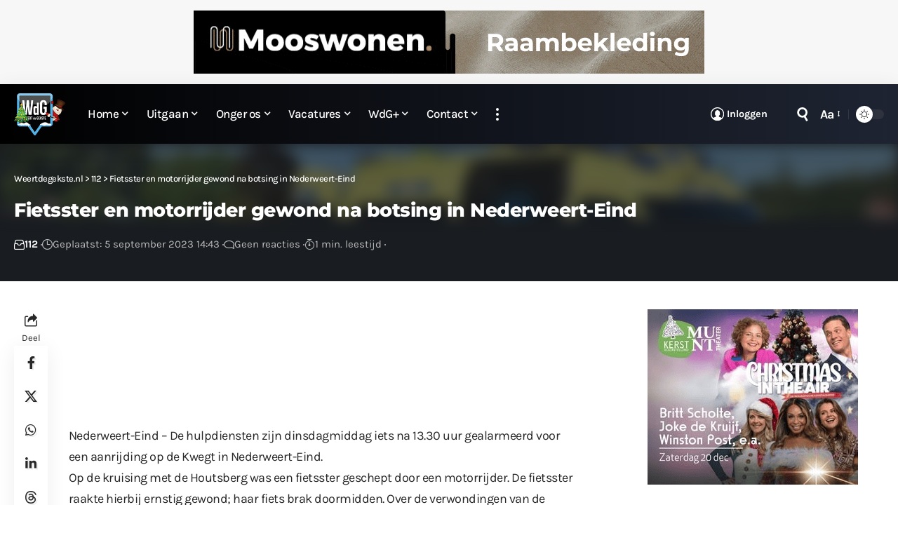

--- FILE ---
content_type: text/html; charset=utf-8
request_url: https://www.weertdegekste.nl/web-stories/beschadigde-boom-ringbaan-zuid/
body_size: 5059
content:
<!DOCTYPE html>
<html amp="" lang="nl-NL" transformed="self;v=1" i-amphtml-layout=""><head><meta charset="utf-8"><meta name="viewport" content="width=device-width,minimum-scale=1"><link rel="modulepreload" href="https://cdn.ampproject.org/v0.mjs" as="script" crossorigin="anonymous"><link rel="preconnect" href="https://cdn.ampproject.org"><link rel="preload" as="script" href="https://cdn.ampproject.org/v0/amp-story-1.0.js"><style amp-runtime="" i-amphtml-version="012510081644000">html{overflow-x:hidden!important}html.i-amphtml-fie{height:100%!important;width:100%!important}html:not([amp4ads]),html:not([amp4ads]) body{height:auto!important}html:not([amp4ads]) body{margin:0!important}body{-webkit-text-size-adjust:100%;-moz-text-size-adjust:100%;-ms-text-size-adjust:100%;text-size-adjust:100%}html.i-amphtml-singledoc.i-amphtml-embedded{-ms-touch-action:pan-y pinch-zoom;touch-action:pan-y pinch-zoom}html.i-amphtml-fie>body,html.i-amphtml-singledoc>body{overflow:visible!important}html.i-amphtml-fie:not(.i-amphtml-inabox)>body,html.i-amphtml-singledoc:not(.i-amphtml-inabox)>body{position:relative!important}html.i-amphtml-ios-embed-legacy>body{overflow-x:hidden!important;overflow-y:auto!important;position:absolute!important}html.i-amphtml-ios-embed{overflow-y:auto!important;position:static}#i-amphtml-wrapper{overflow-x:hidden!important;overflow-y:auto!important;position:absolute!important;top:0!important;left:0!important;right:0!important;bottom:0!important;margin:0!important;display:block!important}html.i-amphtml-ios-embed.i-amphtml-ios-overscroll,html.i-amphtml-ios-embed.i-amphtml-ios-overscroll>#i-amphtml-wrapper{-webkit-overflow-scrolling:touch!important}#i-amphtml-wrapper>body{position:relative!important;border-top:1px solid transparent!important}#i-amphtml-wrapper+body{visibility:visible}#i-amphtml-wrapper+body .i-amphtml-lightbox-element,#i-amphtml-wrapper+body[i-amphtml-lightbox]{visibility:hidden}#i-amphtml-wrapper+body[i-amphtml-lightbox] .i-amphtml-lightbox-element{visibility:visible}#i-amphtml-wrapper.i-amphtml-scroll-disabled,.i-amphtml-scroll-disabled{overflow-x:hidden!important;overflow-y:hidden!important}amp-instagram{padding:54px 0px 0px!important;background-color:#fff}amp-iframe iframe{box-sizing:border-box!important}[amp-access][amp-access-hide]{display:none}[subscriptions-dialog],body:not(.i-amphtml-subs-ready) [subscriptions-action],body:not(.i-amphtml-subs-ready) [subscriptions-section]{display:none!important}amp-experiment,amp-live-list>[update]{display:none}amp-list[resizable-children]>.i-amphtml-loading-container.amp-hidden{display:none!important}amp-list [fetch-error],amp-list[load-more] [load-more-button],amp-list[load-more] [load-more-end],amp-list[load-more] [load-more-failed],amp-list[load-more] [load-more-loading]{display:none}amp-list[diffable] div[role=list]{display:block}amp-story-page,amp-story[standalone]{min-height:1px!important;display:block!important;height:100%!important;margin:0!important;padding:0!important;overflow:hidden!important;width:100%!important}amp-story[standalone]{background-color:#000!important;position:relative!important}amp-story-page{background-color:#757575}amp-story .amp-active>div,amp-story .i-amphtml-loader-background{display:none!important}amp-story-page:not(:first-of-type):not([distance]):not([active]){transform:translateY(1000vh)!important}amp-autocomplete{position:relative!important;display:inline-block!important}amp-autocomplete>input,amp-autocomplete>textarea{padding:0.5rem;border:1px solid rgba(0,0,0,.33)}.i-amphtml-autocomplete-results,amp-autocomplete>input,amp-autocomplete>textarea{font-size:1rem;line-height:1.5rem}[amp-fx^=fly-in]{visibility:hidden}amp-script[nodom],amp-script[sandboxed]{position:fixed!important;top:0!important;width:1px!important;height:1px!important;overflow:hidden!important;visibility:hidden}
/*# sourceURL=/css/ampdoc.css*/[hidden]{display:none!important}.i-amphtml-element{display:inline-block}.i-amphtml-blurry-placeholder{transition:opacity 0.3s cubic-bezier(0.0,0.0,0.2,1)!important;pointer-events:none}[layout=nodisplay]:not(.i-amphtml-element){display:none!important}.i-amphtml-layout-fixed,[layout=fixed][width][height]:not(.i-amphtml-layout-fixed){display:inline-block;position:relative}.i-amphtml-layout-responsive,[layout=responsive][width][height]:not(.i-amphtml-layout-responsive),[width][height][heights]:not([layout]):not(.i-amphtml-layout-responsive),[width][height][sizes]:not(img):not([layout]):not(.i-amphtml-layout-responsive){display:block;position:relative}.i-amphtml-layout-intrinsic,[layout=intrinsic][width][height]:not(.i-amphtml-layout-intrinsic){display:inline-block;position:relative;max-width:100%}.i-amphtml-layout-intrinsic .i-amphtml-sizer{max-width:100%}.i-amphtml-intrinsic-sizer{max-width:100%;display:block!important}.i-amphtml-layout-container,.i-amphtml-layout-fixed-height,[layout=container],[layout=fixed-height][height]:not(.i-amphtml-layout-fixed-height){display:block;position:relative}.i-amphtml-layout-fill,.i-amphtml-layout-fill.i-amphtml-notbuilt,[layout=fill]:not(.i-amphtml-layout-fill),body noscript>*{display:block;overflow:hidden!important;position:absolute;top:0;left:0;bottom:0;right:0}body noscript>*{position:absolute!important;width:100%;height:100%;z-index:2}body noscript{display:inline!important}.i-amphtml-layout-flex-item,[layout=flex-item]:not(.i-amphtml-layout-flex-item){display:block;position:relative;-ms-flex:1 1 auto;flex:1 1 auto}.i-amphtml-layout-fluid{position:relative}.i-amphtml-layout-size-defined{overflow:hidden!important}.i-amphtml-layout-awaiting-size{position:absolute!important;top:auto!important;bottom:auto!important}i-amphtml-sizer{display:block!important}@supports (aspect-ratio:1/1){i-amphtml-sizer.i-amphtml-disable-ar{display:none!important}}.i-amphtml-blurry-placeholder,.i-amphtml-fill-content{display:block;height:0;max-height:100%;max-width:100%;min-height:100%;min-width:100%;width:0;margin:auto}.i-amphtml-layout-size-defined .i-amphtml-fill-content{position:absolute;top:0;left:0;bottom:0;right:0}.i-amphtml-replaced-content,.i-amphtml-screen-reader{padding:0!important;border:none!important}.i-amphtml-screen-reader{position:fixed!important;top:0px!important;left:0px!important;width:4px!important;height:4px!important;opacity:0!important;overflow:hidden!important;margin:0!important;display:block!important;visibility:visible!important}.i-amphtml-screen-reader~.i-amphtml-screen-reader{left:8px!important}.i-amphtml-screen-reader~.i-amphtml-screen-reader~.i-amphtml-screen-reader{left:12px!important}.i-amphtml-screen-reader~.i-amphtml-screen-reader~.i-amphtml-screen-reader~.i-amphtml-screen-reader{left:16px!important}.i-amphtml-unresolved{position:relative;overflow:hidden!important}.i-amphtml-select-disabled{-webkit-user-select:none!important;-ms-user-select:none!important;user-select:none!important}.i-amphtml-notbuilt,[layout]:not(.i-amphtml-element),[width][height][heights]:not([layout]):not(.i-amphtml-element),[width][height][sizes]:not(img):not([layout]):not(.i-amphtml-element){position:relative;overflow:hidden!important;color:transparent!important}.i-amphtml-notbuilt:not(.i-amphtml-layout-container)>*,[layout]:not([layout=container]):not(.i-amphtml-element)>*,[width][height][heights]:not([layout]):not(.i-amphtml-element)>*,[width][height][sizes]:not([layout]):not(.i-amphtml-element)>*{display:none}amp-img:not(.i-amphtml-element)[i-amphtml-ssr]>img.i-amphtml-fill-content{display:block}.i-amphtml-notbuilt:not(.i-amphtml-layout-container),[layout]:not([layout=container]):not(.i-amphtml-element),[width][height][heights]:not([layout]):not(.i-amphtml-element),[width][height][sizes]:not(img):not([layout]):not(.i-amphtml-element){color:transparent!important;line-height:0!important}.i-amphtml-ghost{visibility:hidden!important}.i-amphtml-element>[placeholder],[layout]:not(.i-amphtml-element)>[placeholder],[width][height][heights]:not([layout]):not(.i-amphtml-element)>[placeholder],[width][height][sizes]:not([layout]):not(.i-amphtml-element)>[placeholder]{display:block;line-height:normal}.i-amphtml-element>[placeholder].amp-hidden,.i-amphtml-element>[placeholder].hidden{visibility:hidden}.i-amphtml-element:not(.amp-notsupported)>[fallback],.i-amphtml-layout-container>[placeholder].amp-hidden,.i-amphtml-layout-container>[placeholder].hidden{display:none}.i-amphtml-layout-size-defined>[fallback],.i-amphtml-layout-size-defined>[placeholder]{position:absolute!important;top:0!important;left:0!important;right:0!important;bottom:0!important;z-index:1}amp-img[i-amphtml-ssr]:not(.i-amphtml-element)>[placeholder]{z-index:auto}.i-amphtml-notbuilt>[placeholder]{display:block!important}.i-amphtml-hidden-by-media-query{display:none!important}.i-amphtml-element-error{background:red!important;color:#fff!important;position:relative!important}.i-amphtml-element-error:before{content:attr(error-message)}i-amp-scroll-container,i-amphtml-scroll-container{position:absolute;top:0;left:0;right:0;bottom:0;display:block}i-amp-scroll-container.amp-active,i-amphtml-scroll-container.amp-active{overflow:auto;-webkit-overflow-scrolling:touch}.i-amphtml-loading-container{display:block!important;pointer-events:none;z-index:1}.i-amphtml-notbuilt>.i-amphtml-loading-container{display:block!important}.i-amphtml-loading-container.amp-hidden{visibility:hidden}.i-amphtml-element>[overflow]{cursor:pointer;position:relative;z-index:2;visibility:hidden;display:initial;line-height:normal}.i-amphtml-layout-size-defined>[overflow]{position:absolute}.i-amphtml-element>[overflow].amp-visible{visibility:visible}template{display:none!important}.amp-border-box,.amp-border-box *,.amp-border-box :after,.amp-border-box :before{box-sizing:border-box}amp-pixel{display:none!important}amp-analytics,amp-auto-ads,amp-story-auto-ads{position:fixed!important;top:0!important;width:1px!important;height:1px!important;overflow:hidden!important;visibility:hidden}amp-story{visibility:hidden!important}html.i-amphtml-fie>amp-analytics{position:initial!important}[visible-when-invalid]:not(.visible),form [submit-error],form [submit-success],form [submitting]{display:none}amp-accordion{display:block!important}@media (min-width:1px){:where(amp-accordion>section)>:first-child{margin:0;background-color:#efefef;padding-right:20px;border:1px solid #dfdfdf}:where(amp-accordion>section)>:last-child{margin:0}}amp-accordion>section{float:none!important}amp-accordion>section>*{float:none!important;display:block!important;overflow:hidden!important;position:relative!important}amp-accordion,amp-accordion>section{margin:0}amp-accordion:not(.i-amphtml-built)>section>:last-child{display:none!important}amp-accordion:not(.i-amphtml-built)>section[expanded]>:last-child{display:block!important}
/*# sourceURL=/css/ampshared.css*/</style><meta name="amp-story-generator-name" content="Web Stories for WordPress"><meta name="amp-story-generator-version" content="1.42.0"><meta name="robots" content="index, follow, max-image-preview:large, max-snippet:-1, max-video-preview:-1"><meta name="description" content="Beschadigde boom Ringbaan-Zuid"><meta property="og:locale" content="nl_NL"><meta property="og:type" content="article"><meta property="og:title" content="Beschadigde boom Ringbaan-Zuid"><meta property="og:description" content="Beschadigde boom Ringbaan-Zuid"><meta property="og:url" content="https://www.weertdegekste.nl/web-stories/beschadigde-boom-ringbaan-zuid/"><meta property="og:site_name" content="Weertdegekste.nl"><meta property="article:publisher" content="https://facebook.com/weertdegekste"><meta property="article:modified_time" content="2025-10-16T08:02:21+00:00"><meta property="og:image" content="https://www.weertdegekste.nl/wp-content/uploads/2025/10/cropped-Websitestory-boom-Ringbaan-Zuid-1025.jpg"><meta property="og:image:width" content="640"><meta property="og:image:height" content="853"><meta property="og:image:type" content="image/jpeg"><meta name="twitter:card" content="summary_large_image"><meta name="twitter:site" content="@weertdegekste"><meta name="generator" content="WordPress 6.9"><meta name="msapplication-TileImage" content="https://www.weertdegekste.nl/wp-content/uploads/2020/07/cropped-favicon-300x300.png"><link href="https://www.weertdegekste.nl/wp-content/uploads/2025/10/Websitestory-boom-Ringbaan-Zuid-1025.jpg" rel="preload" as="image"><script async="" src="https://cdn.ampproject.org/v0.mjs" type="module" crossorigin="anonymous"></script><script async nomodule src="https://cdn.ampproject.org/v0.js" crossorigin="anonymous"></script><script async="" src="https://cdn.ampproject.org/v0/amp-story-1.0.mjs" custom-element="amp-story" type="module" crossorigin="anonymous"></script><script async nomodule src="https://cdn.ampproject.org/v0/amp-story-1.0.js" crossorigin="anonymous" custom-element="amp-story"></script><link rel="icon" href="https://www.weertdegekste.nl/wp-content/uploads/2020/07/cropped-favicon-150x150.png" sizes="32x32"><link rel="icon" href="https://www.weertdegekste.nl/wp-content/uploads/2020/07/cropped-favicon-300x300.png" sizes="192x192"><style amp-custom="">amp-story-page{background-color:#131516}amp-story-grid-layer{overflow:visible}@media (max-aspect-ratio: 9 / 16){@media (min-aspect-ratio: 320 / 678){amp-story-grid-layer.grid-layer{margin-top:calc(( 100% / .5625 - 100% / .66666666666667 ) / 2)}}}.page-fullbleed-area{position:absolute;overflow:hidden;width:100%;left:0;height:calc(1.1851851851852 * 100%);top:calc(( 1 - 1.1851851851852 ) * 100% / 2)}.page-safe-area{overflow:visible;position:absolute;top:0;bottom:0;left:0;right:0;width:100%;height:calc(.84375 * 100%);margin:auto 0}.mask{position:absolute;overflow:hidden}._7f6e06c{background-color:#373529}._6120891{position:absolute;pointer-events:none;left:0;top:-9.25926%;width:100%;height:118.51852%;opacity:1}._89d52dd{pointer-events:initial;width:100%;height:100%;display:block;position:absolute;top:0;left:0;z-index:0}._1f75e3b{position:absolute;width:100%;height:100%;left:0%;top:0%}

/*# sourceURL=amp-custom.css */</style><link rel="alternate" type="application/rss+xml" title="Weertdegekste.nl » feed" href="https://www.weertdegekste.nl/feed/"><link rel="alternate" type="application/rss+xml" title="Weertdegekste.nl » Verhalen feed" href="https://www.weertdegekste.nl/tussendoortjes/feed/"><title>Beschadigde boom Ringbaan-Zuid - Weertdegekste.nl</title><link rel="canonical" href="https://www.weertdegekste.nl/web-stories/beschadigde-boom-ringbaan-zuid/"><script type="application/ld+json" class="yoast-schema-graph">{"@context":"https://schema.org","@graph":[{"@type":"Article","@id":"https://www.weertdegekste.nl/web-stories/beschadigde-boom-ringbaan-zuid/#article","isPartOf":{"@id":"https://www.weertdegekste.nl/web-stories/beschadigde-boom-ringbaan-zuid/"},"author":{"name":"Team WdG","@id":"https://www.weertdegekste.nl/#/schema/person/3912b988e33aa03af55527e2d728a558"},"headline":"Beschadigde boom Ringbaan-Zuid","datePublished":"2025-10-16T08:02:18+00:00","dateModified":"2025-10-16T08:02:21+00:00","mainEntityOfPage":{"@id":"https://www.weertdegekste.nl/web-stories/beschadigde-boom-ringbaan-zuid/"},"wordCount":6,"publisher":{"@id":"https://www.weertdegekste.nl/#organization"},"image":{"@id":"https://www.weertdegekste.nl/web-stories/beschadigde-boom-ringbaan-zuid/#primaryimage"},"thumbnailUrl":"https://www.weertdegekste.nl/wp-content/uploads/2025/10/cropped-Websitestory-boom-Ringbaan-Zuid-1025.jpg","inLanguage":"nl-NL"},{"@type":"WebPage","@id":"https://www.weertdegekste.nl/web-stories/beschadigde-boom-ringbaan-zuid/","url":"https://www.weertdegekste.nl/web-stories/beschadigde-boom-ringbaan-zuid/","name":"Beschadigde boom Ringbaan-Zuid - Weertdegekste.nl","isPartOf":{"@id":"https://www.weertdegekste.nl/#website"},"primaryImageOfPage":{"@id":"https://www.weertdegekste.nl/web-stories/beschadigde-boom-ringbaan-zuid/#primaryimage"},"image":{"@id":"https://www.weertdegekste.nl/web-stories/beschadigde-boom-ringbaan-zuid/#primaryimage"},"thumbnailUrl":"https://www.weertdegekste.nl/wp-content/uploads/2025/10/cropped-Websitestory-boom-Ringbaan-Zuid-1025.jpg","datePublished":"2025-10-16T08:02:18+00:00","dateModified":"2025-10-16T08:02:21+00:00","breadcrumb":{"@id":"https://www.weertdegekste.nl/web-stories/beschadigde-boom-ringbaan-zuid/#breadcrumb"},"inLanguage":"nl-NL","potentialAction":[{"@type":"ReadAction","target":["https://www.weertdegekste.nl/web-stories/beschadigde-boom-ringbaan-zuid/"]}]},{"@type":"ImageObject","inLanguage":"nl-NL","@id":"https://www.weertdegekste.nl/web-stories/beschadigde-boom-ringbaan-zuid/#primaryimage","url":"https://www.weertdegekste.nl/wp-content/uploads/2025/10/cropped-Websitestory-boom-Ringbaan-Zuid-1025.jpg","contentUrl":"https://www.weertdegekste.nl/wp-content/uploads/2025/10/cropped-Websitestory-boom-Ringbaan-Zuid-1025.jpg","width":640,"height":853,"caption":"Websitestory-boom-Ringbaan-Zuid-1025"},{"@type":"BreadcrumbList","@id":"https://www.weertdegekste.nl/web-stories/beschadigde-boom-ringbaan-zuid/#breadcrumb","itemListElement":[{"@type":"ListItem","position":1,"name":"Home","item":"https://www.weertdegekste.nl/"},{"@type":"ListItem","position":2,"name":"Verhalen","item":"https://www.weertdegekste.nl/web-stories/"},{"@type":"ListItem","position":3,"name":"Beschadigde boom Ringbaan-Zuid"}]},{"@type":"WebSite","@id":"https://www.weertdegekste.nl/#website","url":"https://www.weertdegekste.nl/","name":"Weertdegekste.nl","description":"Nieuws, acties, info en vacatures uit de regio Weerterland, Cranendonck en aangrenzende gemeenten","publisher":{"@id":"https://www.weertdegekste.nl/#organization"},"alternateName":"WdG","potentialAction":[{"@type":"SearchAction","target":{"@type":"EntryPoint","urlTemplate":"https://www.weertdegekste.nl/?s={search_term_string}"},"query-input":{"@type":"PropertyValueSpecification","valueRequired":true,"valueName":"search_term_string"}}],"inLanguage":"nl-NL"},{"@type":"Organization","@id":"https://www.weertdegekste.nl/#organization","name":"Weertdegekste.nl","alternateName":"WdG","url":"https://www.weertdegekste.nl/","logo":{"@type":"ImageObject","inLanguage":"nl-NL","@id":"https://www.weertdegekste.nl/#/schema/logo/image/","url":"https://www.weertdegekste.nl/wp-content/uploads/2020/07/over_WdG.jpg","contentUrl":"https://www.weertdegekste.nl/wp-content/uploads/2020/07/over_WdG.jpg","width":1280,"height":853,"caption":"Weertdegekste.nl"},"image":{"@id":"https://www.weertdegekste.nl/#/schema/logo/image/"},"sameAs":["https://facebook.com/weertdegekste","https://x.com/weertdegekste","https://instagram.com/weertdegekste","https://www.linkedin.com/organization/10665640/","https://www.youtube.com/channel/UCt6gl6GVq4dVdPW7-N3GhNA"],"description":"Nieuws, acties en informatie uit Weert, Cranendonck, Nederweert, Leudal en aangrenzende gemeenten.","email":"redactie@weertdegekste.nl","foundingDate":"2004-01-20","numberOfEmployees":{"@type":"QuantitativeValue","minValue":"1","maxValue":"10"}},{"@type":"Person","@id":"https://www.weertdegekste.nl/#/schema/person/3912b988e33aa03af55527e2d728a558","name":"Team WdG"}]}</script><link rel="https://api.w.org/" href="https://www.weertdegekste.nl/wp-json/"><link rel="alternate" title="JSON" type="application/json" href="https://www.weertdegekste.nl/wp-json/web-stories/v1/web-story/738591"><link rel="EditURI" type="application/rsd+xml" title="RSD" href="https://www.weertdegekste.nl/xmlrpc.php?rsd"><link rel="prev" title="Hoornaarsnest op Vrouwenhof" href="https://www.weertdegekste.nl/web-stories/hoornaarsnest-op-vrouwenhof/"><link rel="next" title="Intocht Sinterklaas op Laar" href="https://www.weertdegekste.nl/web-stories/intocht-sinterklaas-op-laar/"><link rel="shortlink" href="https://www.weertdegekste.nl/?p=738591"><link rel="alternate" title="oEmbed (JSON)" type="application/json+oembed" href="https://www.weertdegekste.nl/wp-json/oembed/1.0/embed?url=https%3A%2F%2Fwww.weertdegekste.nl%2Fweb-stories%2Fbeschadigde-boom-ringbaan-zuid%2F"><link rel="alternate" title="oEmbed (XML)" type="text/xml+oembed" href="https://www.weertdegekste.nl/wp-json/oembed/1.0/embed?url=https%3A%2F%2Fwww.weertdegekste.nl%2Fweb-stories%2Fbeschadigde-boom-ringbaan-zuid%2F&amp;format=xml"><link rel="apple-touch-icon" href="https://www.weertdegekste.nl/wp-content/uploads/2020/07/cropped-favicon-300x300.png"><script amp-onerror="">document.querySelector("script[src*='/v0.js']").onerror=function(){document.querySelector('style[amp-boilerplate]').textContent=''}</script><style amp-boilerplate="">body{-webkit-animation:-amp-start 8s steps(1,end) 0s 1 normal both;-moz-animation:-amp-start 8s steps(1,end) 0s 1 normal both;-ms-animation:-amp-start 8s steps(1,end) 0s 1 normal both;animation:-amp-start 8s steps(1,end) 0s 1 normal both}@-webkit-keyframes -amp-start{from{visibility:hidden}to{visibility:visible}}@-moz-keyframes -amp-start{from{visibility:hidden}to{visibility:visible}}@-ms-keyframes -amp-start{from{visibility:hidden}to{visibility:visible}}@-o-keyframes -amp-start{from{visibility:hidden}to{visibility:visible}}@keyframes -amp-start{from{visibility:hidden}to{visibility:visible}}</style><noscript><style amp-boilerplate="">body{-webkit-animation:none;-moz-animation:none;-ms-animation:none;animation:none}</style></noscript><link rel="stylesheet" amp-extension="amp-story" href="https://cdn.ampproject.org/v0/amp-story-1.0.css"><script amp-story-dvh-polyfill="">"use strict";if(!self.CSS||!CSS.supports||!CSS.supports("height:1dvh")){function e(){document.documentElement.style.setProperty("--story-dvh",innerHeight/100+"px","important")}addEventListener("resize",e,{passive:!0}),e()}</script></head><body><amp-story standalone="" publisher="Weertdegekste.nl" publisher-logo-src="https://www.weertdegekste.nl/wp-content/uploads/2025/01/cropped-logo_WdG_1400.jpg" title="Beschadigde boom Ringbaan-Zuid" poster-portrait-src="https://www.weertdegekste.nl/wp-content/uploads/2025/10/cropped-Websitestory-boom-Ringbaan-Zuid-1025.jpg" class="i-amphtml-layout-container" i-amphtml-layout="container"><amp-story-page id="2eab81b4-5245-4181-9705-e4ec8dedffef" auto-advance-after="10s" class="i-amphtml-layout-container" i-amphtml-layout="container"><amp-story-grid-layer template="vertical" aspect-ratio="412:618" class="grid-layer i-amphtml-layout-container" i-amphtml-layout="container" style="--aspect-ratio:412/618;"><div class="_7f6e06c page-fullbleed-area"><div class="page-safe-area"><div class="_6120891"><div class="_89d52dd mask" id="el-997399fb-a9d3-4402-8d74-259133610cd4"><div data-leaf-element="true" class="_1f75e3b"><amp-img layout="fill" src="https://www.weertdegekste.nl/wp-content/uploads/2025/10/Websitestory-boom-Ringbaan-Zuid-1025.jpg" alt="Websitestory-boom-Ringbaan-Zuid-1025" srcset="https://www.weertdegekste.nl/wp-content/uploads/2025/10/Websitestory-boom-Ringbaan-Zuid-1025.jpg 1080w, https://www.weertdegekste.nl/wp-content/uploads/2025/10/Websitestory-boom-Ringbaan-Zuid-1025-864x1536.jpg 864w, https://www.weertdegekste.nl/wp-content/uploads/2025/10/Websitestory-boom-Ringbaan-Zuid-1025-860x1529.jpg 860w, https://www.weertdegekste.nl/wp-content/uploads/2025/10/Websitestory-boom-Ringbaan-Zuid-1025-576x1024.jpg 576w, https://www.weertdegekste.nl/wp-content/uploads/2025/10/Websitestory-boom-Ringbaan-Zuid-1025-169x300.jpg 169w, https://www.weertdegekste.nl/wp-content/uploads/2025/10/Websitestory-boom-Ringbaan-Zuid-1025-150x267.jpg 150w" sizes="(min-width: 1024px) 45vh, 100vw" disable-inline-width="true" class="i-amphtml-layout-fill i-amphtml-layout-size-defined" i-amphtml-layout="fill"></amp-img></div></div></div></div></div></amp-story-grid-layer><amp-story-grid-layer template="vertical" aspect-ratio="412:618" class="grid-layer i-amphtml-layout-container" i-amphtml-layout="container" style="--aspect-ratio:412/618;"><div class="page-fullbleed-area"><div class="page-safe-area"></div></div></amp-story-grid-layer></amp-story-page><amp-story-social-share layout="nodisplay" class="i-amphtml-layout-nodisplay" hidden="hidden" i-amphtml-layout="nodisplay"><script type="application/json">{"shareProviders":[{"provider":"twitter"},{"provider":"linkedin"},{"provider":"email"},{"provider":"system"}]}</script></amp-story-social-share></amp-story></body></html>


--- FILE ---
content_type: text/css
request_url: https://www.weertdegekste.nl/wp-content/plugins/responsive-lightbox-lightgallery/assets/css/lg-transitions.css?ver=6.9
body_size: 2940
content:
.lg-css3.lg-zoom-in .lg-item {
  opacity: 0;
}
.lg-css3.lg-zoom-in .lg-item.lg-prev-slide {
  -webkit-transform: scale3d(1.3, 1.3, 1.3);
  transform: scale3d(1.3, 1.3, 1.3);
}
.lg-css3.lg-zoom-in .lg-item.lg-next-slide {
  -webkit-transform: scale3d(1.3, 1.3, 1.3);
  transform: scale3d(1.3, 1.3, 1.3);
}
.lg-css3.lg-zoom-in .lg-item.lg-current {
  -webkit-transform: scale3d(1, 1, 1);
  transform: scale3d(1, 1, 1);
  opacity: 1;
}
.lg-css3.lg-zoom-in .lg-item.lg-prev-slide, .lg-css3.lg-zoom-in .lg-item.lg-next-slide, .lg-css3.lg-zoom-in .lg-item.lg-current {
  -webkit-transition: -webkit-transform 1s cubic-bezier(0, 0, 0.25, 1) 0s, opacity 1s ease 0s;
  -moz-transition: -moz-transform 1s cubic-bezier(0, 0, 0.25, 1) 0s, opacity 1s ease 0s;
  -o-transition: -o-transform 1s cubic-bezier(0, 0, 0.25, 1) 0s, opacity 1s ease 0s;
  transition: transform 1s cubic-bezier(0, 0, 0.25, 1) 0s, opacity 1s ease 0s;
}

.lg-css3.lg-lollipop-rev .lg-item {
  opacity: 0;
}
.lg-css3.lg-lollipop-rev .lg-item.lg-prev-slide {
  -moz-transform: translate3d(0, 0, 0) scale(0.5);
  -o-transform: translate3d(0, 0, 0) scale(0.5);
  -ms-transform: translate3d(0, 0, 0) scale(0.5);
  -webkit-transform: translate3d(0, 0, 0) scale(0.5);
  transform: translate3d(0, 0, 0) scale(0.5);
}
.lg-css3.lg-lollipop-rev .lg-item.lg-next-slide {
  -webkit-transform: translate3d(100%, 0, 0);
  transform: translate3d(100%, 0, 0);
}
.lg-css3.lg-lollipop-rev .lg-item.lg-current {
  -webkit-transform: translate3d(0, 0, 0);
  transform: translate3d(0, 0, 0);
  opacity: 1;
}
.lg-css3.lg-lollipop-rev .lg-item.lg-prev-slide, .lg-css3.lg-lollipop-rev .lg-item.lg-next-slide, .lg-css3.lg-lollipop-rev .lg-item.lg-current {
  -webkit-transition: -webkit-transform 1s cubic-bezier(0, 0, 0.25, 1) 0s, opacity 0.1s ease 0s;
  -moz-transition: -moz-transform 1s cubic-bezier(0, 0, 0.25, 1) 0s, opacity 0.1s ease 0s;
  -o-transition: -o-transform 1s cubic-bezier(0, 0, 0.25, 1) 0s, opacity 0.1s ease 0s;
  transition: transform 1s cubic-bezier(0, 0, 0.25, 1) 0s, opacity 0.1s ease 0s;
}

.lg-css3.lg-slide-skew-ver-cross .lg-item {
  opacity: 0;
}
.lg-css3.lg-slide-skew-ver-cross .lg-item.lg-prev-slide {
  -moz-transform: skew(0deg, 20deg) translate3d(0, -100%, 0px);
  -o-transform: skew(0deg, 20deg) translate3d(0, -100%, 0px);
  -ms-transform: skew(0deg, 20deg) translate3d(0, -100%, 0px);
  -webkit-transform: skew(0deg, 20deg) translate3d(0, -100%, 0px);
  transform: skew(0deg, 20deg) translate3d(0, -100%, 0px);
}
.lg-css3.lg-slide-skew-ver-cross .lg-item.lg-next-slide {
  -moz-transform: skew(0deg, 20deg) translate3d(0, 100%, 0px);
  -o-transform: skew(0deg, 20deg) translate3d(0, 100%, 0px);
  -ms-transform: skew(0deg, 20deg) translate3d(0, 100%, 0px);
  -webkit-transform: skew(0deg, 20deg) translate3d(0, 100%, 0px);
  transform: skew(0deg, 20deg) translate3d(0, 100%, 0px);
}
.lg-css3.lg-slide-skew-ver-cross .lg-item.lg-current {
  -moz-transform: skew(0deg, 0deg) translate3d(0%, 0%, 0px);
  -o-transform: skew(0deg, 0deg) translate3d(0%, 0%, 0px);
  -ms-transform: skew(0deg, 0deg) translate3d(0%, 0%, 0px);
  -webkit-transform: skew(0deg, 0deg) translate3d(0%, 0%, 0px);
  transform: skew(0deg, 0deg) translate3d(0%, 0%, 0px);
  opacity: 1;
}
.lg-css3.lg-slide-skew-ver-cross .lg-item.lg-prev-slide, .lg-css3.lg-slide-skew-ver-cross .lg-item.lg-next-slide, .lg-css3.lg-slide-skew-ver-cross .lg-item.lg-current {
  -webkit-transition: -webkit-transform 1s cubic-bezier(0, 0, 0.25, 1) 0s, opacity 0.1s ease 0s;
  -moz-transition: -moz-transform 1s cubic-bezier(0, 0, 0.25, 1) 0s, opacity 0.1s ease 0s;
  -o-transition: -o-transform 1s cubic-bezier(0, 0, 0.25, 1) 0s, opacity 0.1s ease 0s;
  transition: transform 1s cubic-bezier(0, 0, 0.25, 1) 0s, opacity 0.1s ease 0s;
}

.lg-css3.lg-lollipop .lg-item {
  opacity: 0;
}
.lg-css3.lg-lollipop .lg-item.lg-prev-slide {
  -webkit-transform: translate3d(-100%, 0, 0);
  transform: translate3d(-100%, 0, 0);
}
.lg-css3.lg-lollipop .lg-item.lg-next-slide {
  -moz-transform: translate3d(0, 0, 0) scale(0.5);
  -o-transform: translate3d(0, 0, 0) scale(0.5);
  -ms-transform: translate3d(0, 0, 0) scale(0.5);
  -webkit-transform: translate3d(0, 0, 0) scale(0.5);
  transform: translate3d(0, 0, 0) scale(0.5);
}
.lg-css3.lg-lollipop .lg-item.lg-current {
  -webkit-transform: translate3d(0, 0, 0);
  transform: translate3d(0, 0, 0);
  opacity: 1;
}
.lg-css3.lg-lollipop .lg-item.lg-prev-slide, .lg-css3.lg-lollipop .lg-item.lg-next-slide, .lg-css3.lg-lollipop .lg-item.lg-current {
  -webkit-transition: -webkit-transform 1s cubic-bezier(0, 0, 0.25, 1) 0s, opacity 0.1s ease 0s;
  -moz-transition: -moz-transform 1s cubic-bezier(0, 0, 0.25, 1) 0s, opacity 0.1s ease 0s;
  -o-transition: -o-transform 1s cubic-bezier(0, 0, 0.25, 1) 0s, opacity 0.1s ease 0s;
  transition: transform 1s cubic-bezier(0, 0, 0.25, 1) 0s, opacity 0.1s ease 0s;
}

.lg-css3.lg-slide-skew-ver-rev .lg-item {
  opacity: 0;
}
.lg-css3.lg-slide-skew-ver-rev .lg-item.lg-prev-slide {
  -moz-transform: skew(-60deg, 0deg) translate3d(0, -100%, 0px);
  -o-transform: skew(-60deg, 0deg) translate3d(0, -100%, 0px);
  -ms-transform: skew(-60deg, 0deg) translate3d(0, -100%, 0px);
  -webkit-transform: skew(-60deg, 0deg) translate3d(0, -100%, 0px);
  transform: skew(-60deg, 0deg) translate3d(0, -100%, 0px);
}
.lg-css3.lg-slide-skew-ver-rev .lg-item.lg-next-slide {
  -moz-transform: skew(-60deg, 0deg) translate3d(0, 100%, 0px);
  -o-transform: skew(-60deg, 0deg) translate3d(0, 100%, 0px);
  -ms-transform: skew(-60deg, 0deg) translate3d(0, 100%, 0px);
  -webkit-transform: skew(-60deg, 0deg) translate3d(0, 100%, 0px);
  transform: skew(-60deg, 0deg) translate3d(0, 100%, 0px);
}
.lg-css3.lg-slide-skew-ver-rev .lg-item.lg-current {
  -moz-transform: skew(0deg, 0deg) translate3d(0%, 0%, 0px);
  -o-transform: skew(0deg, 0deg) translate3d(0%, 0%, 0px);
  -ms-transform: skew(0deg, 0deg) translate3d(0%, 0%, 0px);
  -webkit-transform: skew(0deg, 0deg) translate3d(0%, 0%, 0px);
  transform: skew(0deg, 0deg) translate3d(0%, 0%, 0px);
  opacity: 1;
}
.lg-css3.lg-slide-skew-ver-rev .lg-item.lg-prev-slide, .lg-css3.lg-slide-skew-ver-rev .lg-item.lg-next-slide, .lg-css3.lg-slide-skew-ver-rev .lg-item.lg-current {
  -webkit-transition: -webkit-transform 1s cubic-bezier(0, 0, 0.25, 1) 0s, opacity 0.1s ease 0s;
  -moz-transition: -moz-transform 1s cubic-bezier(0, 0, 0.25, 1) 0s, opacity 0.1s ease 0s;
  -o-transition: -o-transform 1s cubic-bezier(0, 0, 0.25, 1) 0s, opacity 0.1s ease 0s;
  transition: transform 1s cubic-bezier(0, 0, 0.25, 1) 0s, opacity 0.1s ease 0s;
}

.lg-css3.lg-rotate-rev .lg-item {
  opacity: 0;
}
.lg-css3.lg-rotate-rev .lg-item.lg-prev-slide {
  -moz-transform: rotate(360deg);
  -o-transform: rotate(360deg);
  -ms-transform: rotate(360deg);
  -webkit-transform: rotate(360deg);
  transform: rotate(360deg);
}
.lg-css3.lg-rotate-rev .lg-item.lg-next-slide {
  -moz-transform: rotate(-360deg);
  -o-transform: rotate(-360deg);
  -ms-transform: rotate(-360deg);
  -webkit-transform: rotate(-360deg);
  transform: rotate(-360deg);
}
.lg-css3.lg-rotate-rev .lg-item.lg-current {
  -moz-transform: rotate(0deg);
  -o-transform: rotate(0deg);
  -ms-transform: rotate(0deg);
  -webkit-transform: rotate(0deg);
  transform: rotate(0deg);
  opacity: 1;
}
.lg-css3.lg-rotate-rev .lg-item.lg-prev-slide, .lg-css3.lg-rotate-rev .lg-item.lg-next-slide, .lg-css3.lg-rotate-rev .lg-item.lg-current {
  -webkit-transition: -webkit-transform 1s cubic-bezier(0, 0, 0.25, 1) 0s, opacity 0.1s ease 0s;
  -moz-transition: -moz-transform 1s cubic-bezier(0, 0, 0.25, 1) 0s, opacity 0.1s ease 0s;
  -o-transition: -o-transform 1s cubic-bezier(0, 0, 0.25, 1) 0s, opacity 0.1s ease 0s;
  transition: transform 1s cubic-bezier(0, 0, 0.25, 1) 0s, opacity 0.1s ease 0s;
}

.lg-css3.lg-slide-skew-ver .lg-item {
  opacity: 0;
}
.lg-css3.lg-slide-skew-ver .lg-item.lg-prev-slide {
  -moz-transform: skew(60deg, 0deg) translate3d(0, -100%, 0px);
  -o-transform: skew(60deg, 0deg) translate3d(0, -100%, 0px);
  -ms-transform: skew(60deg, 0deg) translate3d(0, -100%, 0px);
  -webkit-transform: skew(60deg, 0deg) translate3d(0, -100%, 0px);
  transform: skew(60deg, 0deg) translate3d(0, -100%, 0px);
}
.lg-css3.lg-slide-skew-ver .lg-item.lg-next-slide {
  -moz-transform: skew(60deg, 0deg) translate3d(0, 100%, 0px);
  -o-transform: skew(60deg, 0deg) translate3d(0, 100%, 0px);
  -ms-transform: skew(60deg, 0deg) translate3d(0, 100%, 0px);
  -webkit-transform: skew(60deg, 0deg) translate3d(0, 100%, 0px);
  transform: skew(60deg, 0deg) translate3d(0, 100%, 0px);
}
.lg-css3.lg-slide-skew-ver .lg-item.lg-current {
  -moz-transform: skew(0deg, 0deg) translate3d(0%, 0%, 0px);
  -o-transform: skew(0deg, 0deg) translate3d(0%, 0%, 0px);
  -ms-transform: skew(0deg, 0deg) translate3d(0%, 0%, 0px);
  -webkit-transform: skew(0deg, 0deg) translate3d(0%, 0%, 0px);
  transform: skew(0deg, 0deg) translate3d(0%, 0%, 0px);
  opacity: 1;
}
.lg-css3.lg-slide-skew-ver .lg-item.lg-prev-slide, .lg-css3.lg-slide-skew-ver .lg-item.lg-next-slide, .lg-css3.lg-slide-skew-ver .lg-item.lg-current {
  -webkit-transition: -webkit-transform 1s cubic-bezier(0, 0, 0.25, 1) 0s, opacity 0.1s ease 0s;
  -moz-transition: -moz-transform 1s cubic-bezier(0, 0, 0.25, 1) 0s, opacity 0.1s ease 0s;
  -o-transition: -o-transform 1s cubic-bezier(0, 0, 0.25, 1) 0s, opacity 0.1s ease 0s;
  transition: transform 1s cubic-bezier(0, 0, 0.25, 1) 0s, opacity 0.1s ease 0s;
}

.lg-css3.lg-rotate .lg-item {
  opacity: 0;
}
.lg-css3.lg-rotate .lg-item.lg-prev-slide {
  -moz-transform: rotate(-360deg);
  -o-transform: rotate(-360deg);
  -ms-transform: rotate(-360deg);
  -webkit-transform: rotate(-360deg);
  transform: rotate(-360deg);
}
.lg-css3.lg-rotate .lg-item.lg-next-slide {
  -moz-transform: rotate(360deg);
  -o-transform: rotate(360deg);
  -ms-transform: rotate(360deg);
  -webkit-transform: rotate(360deg);
  transform: rotate(360deg);
}
.lg-css3.lg-rotate .lg-item.lg-current {
  -moz-transform: rotate(0deg);
  -o-transform: rotate(0deg);
  -ms-transform: rotate(0deg);
  -webkit-transform: rotate(0deg);
  transform: rotate(0deg);
  opacity: 1;
}
.lg-css3.lg-rotate .lg-item.lg-prev-slide, .lg-css3.lg-rotate .lg-item.lg-next-slide, .lg-css3.lg-rotate .lg-item.lg-current {
  -webkit-transition: -webkit-transform 1s cubic-bezier(0, 0, 0.25, 1) 0s, opacity 0.1s ease 0s;
  -moz-transition: -moz-transform 1s cubic-bezier(0, 0, 0.25, 1) 0s, opacity 0.1s ease 0s;
  -o-transition: -o-transform 1s cubic-bezier(0, 0, 0.25, 1) 0s, opacity 0.1s ease 0s;
  transition: transform 1s cubic-bezier(0, 0, 0.25, 1) 0s, opacity 0.1s ease 0s;
}

.lg-css3.lg-slide-skew .lg-item {
  opacity: 0;
}
.lg-css3.lg-slide-skew .lg-item.lg-prev-slide {
  -moz-transform: skew(20deg, 0deg) translate3d(-100%, 0%, 0px);
  -o-transform: skew(20deg, 0deg) translate3d(-100%, 0%, 0px);
  -ms-transform: skew(20deg, 0deg) translate3d(-100%, 0%, 0px);
  -webkit-transform: skew(20deg, 0deg) translate3d(-100%, 0%, 0px);
  transform: skew(20deg, 0deg) translate3d(-100%, 0%, 0px);
}
.lg-css3.lg-slide-skew .lg-item.lg-next-slide {
  -moz-transform: skew(20deg, 0deg) translate3d(100%, 0%, 0px);
  -o-transform: skew(20deg, 0deg) translate3d(100%, 0%, 0px);
  -ms-transform: skew(20deg, 0deg) translate3d(100%, 0%, 0px);
  -webkit-transform: skew(20deg, 0deg) translate3d(100%, 0%, 0px);
  transform: skew(20deg, 0deg) translate3d(100%, 0%, 0px);
}
.lg-css3.lg-slide-skew .lg-item.lg-current {
  -moz-transform: skew(0deg, 0deg) translate3d(0%, 0%, 0px);
  -o-transform: skew(0deg, 0deg) translate3d(0%, 0%, 0px);
  -ms-transform: skew(0deg, 0deg) translate3d(0%, 0%, 0px);
  -webkit-transform: skew(0deg, 0deg) translate3d(0%, 0%, 0px);
  transform: skew(0deg, 0deg) translate3d(0%, 0%, 0px);
  opacity: 1;
}
.lg-css3.lg-slide-skew .lg-item.lg-prev-slide, .lg-css3.lg-slide-skew .lg-item.lg-next-slide, .lg-css3.lg-slide-skew .lg-item.lg-current {
  -webkit-transition: -webkit-transform 1s cubic-bezier(0, 0, 0.25, 1) 0s, opacity 0.1s ease 0s;
  -moz-transition: -moz-transform 1s cubic-bezier(0, 0, 0.25, 1) 0s, opacity 0.1s ease 0s;
  -o-transition: -o-transform 1s cubic-bezier(0, 0, 0.25, 1) 0s, opacity 0.1s ease 0s;
  transition: transform 1s cubic-bezier(0, 0, 0.25, 1) 0s, opacity 0.1s ease 0s;
}

.lg-css3.lg-scale-up .lg-item {
  opacity: 0;
}
.lg-css3.lg-scale-up .lg-item.lg-prev-slide {
  -moz-transform: scale3d(0.8, 0.8, 0.8) translate3d(0%, 10%, 0);
  -o-transform: scale3d(0.8, 0.8, 0.8) translate3d(0%, 10%, 0);
  -ms-transform: scale3d(0.8, 0.8, 0.8) translate3d(0%, 10%, 0);
  -webkit-transform: scale3d(0.8, 0.8, 0.8) translate3d(0%, 10%, 0);
  transform: scale3d(0.8, 0.8, 0.8) translate3d(0%, 10%, 0);
}
.lg-css3.lg-scale-up .lg-item.lg-next-slide {
  -moz-transform: scale3d(0.8, 0.8, 0.8) translate3d(0%, 10%, 0);
  -o-transform: scale3d(0.8, 0.8, 0.8) translate3d(0%, 10%, 0);
  -ms-transform: scale3d(0.8, 0.8, 0.8) translate3d(0%, 10%, 0);
  -webkit-transform: scale3d(0.8, 0.8, 0.8) translate3d(0%, 10%, 0);
  transform: scale3d(0.8, 0.8, 0.8) translate3d(0%, 10%, 0);
}
.lg-css3.lg-scale-up .lg-item.lg-current {
  -moz-transform: scale3d(1, 1, 1) translate3d(0, 0, 0);
  -o-transform: scale3d(1, 1, 1) translate3d(0, 0, 0);
  -ms-transform: scale3d(1, 1, 1) translate3d(0, 0, 0);
  -webkit-transform: scale3d(1, 1, 1) translate3d(0, 0, 0);
  transform: scale3d(1, 1, 1) translate3d(0, 0, 0);
  opacity: 1;
}
.lg-css3.lg-scale-up .lg-item.lg-prev-slide, .lg-css3.lg-scale-up .lg-item.lg-next-slide, .lg-css3.lg-scale-up .lg-item.lg-current {
  -webkit-transition: -webkit-transform 1s cubic-bezier(0, 0, 0.25, 1) 0s, opacity 1s ease 0s;
  -moz-transition: -moz-transform 1s cubic-bezier(0, 0, 0.25, 1) 0s, opacity 1s ease 0s;
  -o-transition: -o-transform 1s cubic-bezier(0, 0, 0.25, 1) 0s, opacity 1s ease 0s;
  transition: transform 1s cubic-bezier(0, 0, 0.25, 1) 0s, opacity 1s ease 0s;
}

.lg-css3.lg-slide-vertical-growth .lg-item {
  opacity: 0;
}
.lg-css3.lg-slide-vertical-growth .lg-item.lg-prev-slide {
  -moz-transform: scale3d(0.5, 0.5, 0.5) translate3d(0, -150%, 0);
  -o-transform: scale3d(0.5, 0.5, 0.5) translate3d(0, -150%, 0);
  -ms-transform: scale3d(0.5, 0.5, 0.5) translate3d(0, -150%, 0);
  -webkit-transform: scale3d(0.5, 0.5, 0.5) translate3d(0, -150%, 0);
  transform: scale3d(0.5, 0.5, 0.5) translate3d(0, -150%, 0);
}
.lg-css3.lg-slide-vertical-growth .lg-item.lg-next-slide {
  -moz-transform: scale3d(0.5, 0.5, 0.5) translate3d(0, 150%, 0);
  -o-transform: scale3d(0.5, 0.5, 0.5) translate3d(0, 150%, 0);
  -ms-transform: scale3d(0.5, 0.5, 0.5) translate3d(0, 150%, 0);
  -webkit-transform: scale3d(0.5, 0.5, 0.5) translate3d(0, 150%, 0);
  transform: scale3d(0.5, 0.5, 0.5) translate3d(0, 150%, 0);
}
.lg-css3.lg-slide-vertical-growth .lg-item.lg-current {
  -moz-transform: scale3d(1, 1, 1) translate3d(0, 0, 0);
  -o-transform: scale3d(1, 1, 1) translate3d(0, 0, 0);
  -ms-transform: scale3d(1, 1, 1) translate3d(0, 0, 0);
  -webkit-transform: scale3d(1, 1, 1) translate3d(0, 0, 0);
  transform: scale3d(1, 1, 1) translate3d(0, 0, 0);
  opacity: 1;
}
.lg-css3.lg-slide-vertical-growth .lg-item.lg-prev-slide, .lg-css3.lg-slide-vertical-growth .lg-item.lg-next-slide, .lg-css3.lg-slide-vertical-growth .lg-item.lg-current {
  -webkit-transition: -webkit-transform 1s cubic-bezier(0, 0, 0.25, 1) 0s, opacity 0.1s ease 0s;
  -moz-transition: -moz-transform 1s cubic-bezier(0, 0, 0.25, 1) 0s, opacity 0.1s ease 0s;
  -o-transition: -o-transform 1s cubic-bezier(0, 0, 0.25, 1) 0s, opacity 0.1s ease 0s;
  transition: transform 1s cubic-bezier(0, 0, 0.25, 1) 0s, opacity 0.1s ease 0s;
}

.lg-css3.lg-slide-circular-vertical .lg-item {
  opacity: 0;
}
.lg-css3.lg-slide-circular-vertical .lg-item.lg-prev-slide {
  -moz-transform: scale3d(0, 0, 0) translate3d(0, -100%, 0);
  -o-transform: scale3d(0, 0, 0) translate3d(0, -100%, 0);
  -ms-transform: scale3d(0, 0, 0) translate3d(0, -100%, 0);
  -webkit-transform: scale3d(0, 0, 0) translate3d(0, -100%, 0);
  transform: scale3d(0, 0, 0) translate3d(0, -100%, 0);
}
.lg-css3.lg-slide-circular-vertical .lg-item.lg-next-slide {
  -moz-transform: scale3d(0, 0, 0) translate3d(0, 100%, 0);
  -o-transform: scale3d(0, 0, 0) translate3d(0, 100%, 0);
  -ms-transform: scale3d(0, 0, 0) translate3d(0, 100%, 0);
  -webkit-transform: scale3d(0, 0, 0) translate3d(0, 100%, 0);
  transform: scale3d(0, 0, 0) translate3d(0, 100%, 0);
}
.lg-css3.lg-slide-circular-vertical .lg-item.lg-current {
  -moz-transform: scale3d(1, 1, 1) translate3d(0, 0, 0);
  -o-transform: scale3d(1, 1, 1) translate3d(0, 0, 0);
  -ms-transform: scale3d(1, 1, 1) translate3d(0, 0, 0);
  -webkit-transform: scale3d(1, 1, 1) translate3d(0, 0, 0);
  transform: scale3d(1, 1, 1) translate3d(0, 0, 0);
  opacity: 1;
}
.lg-css3.lg-slide-circular-vertical .lg-item.lg-prev-slide, .lg-css3.lg-slide-circular-vertical .lg-item.lg-next-slide, .lg-css3.lg-slide-circular-vertical .lg-item.lg-current {
  -webkit-transition: -webkit-transform 1s cubic-bezier(0, 0, 0.25, 1) 0s, opacity 1s ease 0s;
  -moz-transition: -moz-transform 1s cubic-bezier(0, 0, 0.25, 1) 0s, opacity 1s ease 0s;
  -o-transition: -o-transform 1s cubic-bezier(0, 0, 0.25, 1) 0s, opacity 1s ease 0s;
  transition: transform 1s cubic-bezier(0, 0, 0.25, 1) 0s, opacity 1s ease 0s;
}

.lg-css3.lg-slide-vertical .lg-item {
  opacity: 0;
}
.lg-css3.lg-slide-vertical .lg-item.lg-prev-slide {
  -webkit-transform: translate3d(0, -100%, 0);
  transform: translate3d(0, -100%, 0);
}
.lg-css3.lg-slide-vertical .lg-item.lg-next-slide {
  -webkit-transform: translate3d(0, 100%, 0);
  transform: translate3d(0, 100%, 0);
}
.lg-css3.lg-slide-vertical .lg-item.lg-current {
  -webkit-transform: translate3d(0, 0, 0);
  transform: translate3d(0, 0, 0);
  opacity: 1;
}
.lg-css3.lg-slide-vertical .lg-item.lg-prev-slide, .lg-css3.lg-slide-vertical .lg-item.lg-next-slide, .lg-css3.lg-slide-vertical .lg-item.lg-current {
  -webkit-transition: -webkit-transform 1s cubic-bezier(0, 0, 0.25, 1) 0s, opacity 0.1s ease 0s;
  -moz-transition: -moz-transform 1s cubic-bezier(0, 0, 0.25, 1) 0s, opacity 0.1s ease 0s;
  -o-transition: -o-transform 1s cubic-bezier(0, 0, 0.25, 1) 0s, opacity 0.1s ease 0s;
  transition: transform 1s cubic-bezier(0, 0, 0.25, 1) 0s, opacity 0.1s ease 0s;
}

.lg-css3.lg-slide-circular .lg-item {
  opacity: 0;
}
.lg-css3.lg-slide-circular .lg-item.lg-prev-slide {
  -moz-transform: scale3d(0, 0, 0) translate3d(-100%, 0, 0);
  -o-transform: scale3d(0, 0, 0) translate3d(-100%, 0, 0);
  -ms-transform: scale3d(0, 0, 0) translate3d(-100%, 0, 0);
  -webkit-transform: scale3d(0, 0, 0) translate3d(-100%, 0, 0);
  transform: scale3d(0, 0, 0) translate3d(-100%, 0, 0);
}
.lg-css3.lg-slide-circular .lg-item.lg-next-slide {
  -moz-transform: scale3d(0, 0, 0) translate3d(100%, 0, 0);
  -o-transform: scale3d(0, 0, 0) translate3d(100%, 0, 0);
  -ms-transform: scale3d(0, 0, 0) translate3d(100%, 0, 0);
  -webkit-transform: scale3d(0, 0, 0) translate3d(100%, 0, 0);
  transform: scale3d(0, 0, 0) translate3d(100%, 0, 0);
}
.lg-css3.lg-slide-circular .lg-item.lg-current {
  -moz-transform: scale3d(1, 1, 1) translate3d(0, 0, 0);
  -o-transform: scale3d(1, 1, 1) translate3d(0, 0, 0);
  -ms-transform: scale3d(1, 1, 1) translate3d(0, 0, 0);
  -webkit-transform: scale3d(1, 1, 1) translate3d(0, 0, 0);
  transform: scale3d(1, 1, 1) translate3d(0, 0, 0);
  opacity: 1;
}
.lg-css3.lg-slide-circular .lg-item.lg-prev-slide, .lg-css3.lg-slide-circular .lg-item.lg-next-slide, .lg-css3.lg-slide-circular .lg-item.lg-current {
  -webkit-transition: -webkit-transform 1s cubic-bezier(0, 0, 0.25, 1) 0s, opacity 1s ease 0s;
  -moz-transition: -moz-transform 1s cubic-bezier(0, 0, 0.25, 1) 0s, opacity 1s ease 0s;
  -o-transition: -o-transform 1s cubic-bezier(0, 0, 0.25, 1) 0s, opacity 1s ease 0s;
  transition: transform 1s cubic-bezier(0, 0, 0.25, 1) 0s, opacity 1s ease 0s;
}

.lg-css3.lg-soft-zoom .lg-item {
  opacity: 0;
}
.lg-css3.lg-soft-zoom .lg-item.lg-prev-slide {
  -webkit-transform: scale3d(1.1, 1.1, 1.1);
  transform: scale3d(1.1, 1.1, 1.1);
}
.lg-css3.lg-soft-zoom .lg-item.lg-next-slide {
  -webkit-transform: scale3d(0.9, 0.9, 0.9);
  transform: scale3d(0.9, 0.9, 0.9);
}
.lg-css3.lg-soft-zoom .lg-item.lg-current {
  -webkit-transform: scale3d(1, 1, 1);
  transform: scale3d(1, 1, 1);
  opacity: 1;
}
.lg-css3.lg-soft-zoom .lg-item.lg-prev-slide, .lg-css3.lg-soft-zoom .lg-item.lg-next-slide, .lg-css3.lg-soft-zoom .lg-item.lg-current {
  -webkit-transition: -webkit-transform 1s cubic-bezier(0, 0, 0.25, 1) 0s, opacity 1s ease 0s;
  -moz-transition: -moz-transform 1s cubic-bezier(0, 0, 0.25, 1) 0s, opacity 1s ease 0s;
  -o-transition: -o-transform 1s cubic-bezier(0, 0, 0.25, 1) 0s, opacity 1s ease 0s;
  transition: transform 1s cubic-bezier(0, 0, 0.25, 1) 0s, opacity 1s ease 0s;
}

.lg-css3.lg-slide-skew-cross-rev .lg-item {
  opacity: 0;
}
.lg-css3.lg-slide-skew-cross-rev .lg-item.lg-prev-slide {
  -moz-transform: skew(0deg, -60deg) translate3d(-100%, 0%, 0px);
  -o-transform: skew(0deg, -60deg) translate3d(-100%, 0%, 0px);
  -ms-transform: skew(0deg, -60deg) translate3d(-100%, 0%, 0px);
  -webkit-transform: skew(0deg, -60deg) translate3d(-100%, 0%, 0px);
  transform: skew(0deg, -60deg) translate3d(-100%, 0%, 0px);
}
.lg-css3.lg-slide-skew-cross-rev .lg-item.lg-next-slide {
  -moz-transform: skew(0deg, -60deg) translate3d(100%, 0%, 0px);
  -o-transform: skew(0deg, -60deg) translate3d(100%, 0%, 0px);
  -ms-transform: skew(0deg, -60deg) translate3d(100%, 0%, 0px);
  -webkit-transform: skew(0deg, -60deg) translate3d(100%, 0%, 0px);
  transform: skew(0deg, -60deg) translate3d(100%, 0%, 0px);
}
.lg-css3.lg-slide-skew-cross-rev .lg-item.lg-current {
  -moz-transform: skew(0deg, 0deg) translate3d(0%, 0%, 0px);
  -o-transform: skew(0deg, 0deg) translate3d(0%, 0%, 0px);
  -ms-transform: skew(0deg, 0deg) translate3d(0%, 0%, 0px);
  -webkit-transform: skew(0deg, 0deg) translate3d(0%, 0%, 0px);
  transform: skew(0deg, 0deg) translate3d(0%, 0%, 0px);
  opacity: 1;
}
.lg-css3.lg-slide-skew-cross-rev .lg-item.lg-prev-slide, .lg-css3.lg-slide-skew-cross-rev .lg-item.lg-next-slide, .lg-css3.lg-slide-skew-cross-rev .lg-item.lg-current {
  -webkit-transition: -webkit-transform 1s cubic-bezier(0, 0, 0.25, 1) 0s, opacity 0.1s ease 0s;
  -moz-transition: -moz-transform 1s cubic-bezier(0, 0, 0.25, 1) 0s, opacity 0.1s ease 0s;
  -o-transition: -o-transform 1s cubic-bezier(0, 0, 0.25, 1) 0s, opacity 0.1s ease 0s;
  transition: transform 1s cubic-bezier(0, 0, 0.25, 1) 0s, opacity 0.1s ease 0s;
}

.lg-css3.lg-tube .lg-item {
  opacity: 0;
}
.lg-css3.lg-tube .lg-item.lg-prev-slide {
  -moz-transform: scale3d(1, 0, 1) translate3d(-100%, 0, 0);
  -o-transform: scale3d(1, 0, 1) translate3d(-100%, 0, 0);
  -ms-transform: scale3d(1, 0, 1) translate3d(-100%, 0, 0);
  -webkit-transform: scale3d(1, 0, 1) translate3d(-100%, 0, 0);
  transform: scale3d(1, 0, 1) translate3d(-100%, 0, 0);
}
.lg-css3.lg-tube .lg-item.lg-next-slide {
  -moz-transform: scale3d(1, 0, 1) translate3d(100%, 0, 0);
  -o-transform: scale3d(1, 0, 1) translate3d(100%, 0, 0);
  -ms-transform: scale3d(1, 0, 1) translate3d(100%, 0, 0);
  -webkit-transform: scale3d(1, 0, 1) translate3d(100%, 0, 0);
  transform: scale3d(1, 0, 1) translate3d(100%, 0, 0);
}
.lg-css3.lg-tube .lg-item.lg-current {
  -moz-transform: scale3d(1, 1, 1) translate3d(0, 0, 0);
  -o-transform: scale3d(1, 1, 1) translate3d(0, 0, 0);
  -ms-transform: scale3d(1, 1, 1) translate3d(0, 0, 0);
  -webkit-transform: scale3d(1, 1, 1) translate3d(0, 0, 0);
  transform: scale3d(1, 1, 1) translate3d(0, 0, 0);
  opacity: 1;
}
.lg-css3.lg-tube .lg-item.lg-prev-slide, .lg-css3.lg-tube .lg-item.lg-next-slide, .lg-css3.lg-tube .lg-item.lg-current {
  -webkit-transition: -webkit-transform 1s cubic-bezier(0, 0, 0.25, 1) 0s, opacity 0.1s ease 0s;
  -moz-transition: -moz-transform 1s cubic-bezier(0, 0, 0.25, 1) 0s, opacity 0.1s ease 0s;
  -o-transition: -o-transform 1s cubic-bezier(0, 0, 0.25, 1) 0s, opacity 0.1s ease 0s;
  transition: transform 1s cubic-bezier(0, 0, 0.25, 1) 0s, opacity 0.1s ease 0s;
}

.lg-css3.lg-slide-skew-cross .lg-item {
  opacity: 0;
}
.lg-css3.lg-slide-skew-cross .lg-item.lg-prev-slide {
  -moz-transform: skew(0deg, 60deg) translate3d(-100%, 0%, 0px);
  -o-transform: skew(0deg, 60deg) translate3d(-100%, 0%, 0px);
  -ms-transform: skew(0deg, 60deg) translate3d(-100%, 0%, 0px);
  -webkit-transform: skew(0deg, 60deg) translate3d(-100%, 0%, 0px);
  transform: skew(0deg, 60deg) translate3d(-100%, 0%, 0px);
}
.lg-css3.lg-slide-skew-cross .lg-item.lg-next-slide {
  -moz-transform: skew(0deg, 60deg) translate3d(100%, 0%, 0px);
  -o-transform: skew(0deg, 60deg) translate3d(100%, 0%, 0px);
  -ms-transform: skew(0deg, 60deg) translate3d(100%, 0%, 0px);
  -webkit-transform: skew(0deg, 60deg) translate3d(100%, 0%, 0px);
  transform: skew(0deg, 60deg) translate3d(100%, 0%, 0px);
}
.lg-css3.lg-slide-skew-cross .lg-item.lg-current {
  -moz-transform: skew(0deg, 0deg) translate3d(0%, 0%, 0px);
  -o-transform: skew(0deg, 0deg) translate3d(0%, 0%, 0px);
  -ms-transform: skew(0deg, 0deg) translate3d(0%, 0%, 0px);
  -webkit-transform: skew(0deg, 0deg) translate3d(0%, 0%, 0px);
  transform: skew(0deg, 0deg) translate3d(0%, 0%, 0px);
  opacity: 1;
}
.lg-css3.lg-slide-skew-cross .lg-item.lg-prev-slide, .lg-css3.lg-slide-skew-cross .lg-item.lg-next-slide, .lg-css3.lg-slide-skew-cross .lg-item.lg-current {
  -webkit-transition: -webkit-transform 1s cubic-bezier(0, 0, 0.25, 1) 0s, opacity 0.1s ease 0s;
  -moz-transition: -moz-transform 1s cubic-bezier(0, 0, 0.25, 1) 0s, opacity 0.1s ease 0s;
  -o-transition: -o-transform 1s cubic-bezier(0, 0, 0.25, 1) 0s, opacity 0.1s ease 0s;
  transition: transform 1s cubic-bezier(0, 0, 0.25, 1) 0s, opacity 0.1s ease 0s;
}

.lg-css3.lg-zoom-in-big .lg-item {
  opacity: 0;
}
.lg-css3.lg-zoom-in-big .lg-item.lg-prev-slide {
  -webkit-transform: scale3d(2, 2, 2);
  transform: scale3d(2, 2, 2);
}
.lg-css3.lg-zoom-in-big .lg-item.lg-next-slide {
  -webkit-transform: scale3d(2, 2, 2);
  transform: scale3d(2, 2, 2);
}
.lg-css3.lg-zoom-in-big .lg-item.lg-current {
  -webkit-transform: scale3d(1, 1, 1);
  transform: scale3d(1, 1, 1);
  opacity: 1;
}
.lg-css3.lg-zoom-in-big .lg-item.lg-prev-slide, .lg-css3.lg-zoom-in-big .lg-item.lg-next-slide, .lg-css3.lg-zoom-in-big .lg-item.lg-current {
  -webkit-transition: -webkit-transform 1s cubic-bezier(0, 0, 0.25, 1) 0s, opacity 1s ease 0s;
  -moz-transition: -moz-transform 1s cubic-bezier(0, 0, 0.25, 1) 0s, opacity 1s ease 0s;
  -o-transition: -o-transform 1s cubic-bezier(0, 0, 0.25, 1) 0s, opacity 1s ease 0s;
  transition: transform 1s cubic-bezier(0, 0, 0.25, 1) 0s, opacity 1s ease 0s;
}

.lg-css3.lg-slide-skew-only-rev .lg-item {
  opacity: 0;
}
.lg-css3.lg-slide-skew-only-rev .lg-item.lg-prev-slide {
  -moz-transform: skew(-10deg, 0deg);
  -o-transform: skew(-10deg, 0deg);
  -ms-transform: skew(-10deg, 0deg);
  -webkit-transform: skew(-10deg, 0deg);
  transform: skew(-10deg, 0deg);
}
.lg-css3.lg-slide-skew-only-rev .lg-item.lg-next-slide {
  -moz-transform: skew(-10deg, 0deg);
  -o-transform: skew(-10deg, 0deg);
  -ms-transform: skew(-10deg, 0deg);
  -webkit-transform: skew(-10deg, 0deg);
  transform: skew(-10deg, 0deg);
}
.lg-css3.lg-slide-skew-only-rev .lg-item.lg-current {
  -moz-transform: skew(0deg, 0deg);
  -o-transform: skew(0deg, 0deg);
  -ms-transform: skew(0deg, 0deg);
  -webkit-transform: skew(0deg, 0deg);
  transform: skew(0deg, 0deg);
  opacity: 1;
}
.lg-css3.lg-slide-skew-only-rev .lg-item.lg-prev-slide, .lg-css3.lg-slide-skew-only-rev .lg-item.lg-next-slide, .lg-css3.lg-slide-skew-only-rev .lg-item.lg-current {
  -webkit-transition: -webkit-transform 1s cubic-bezier(0, 0, 0.25, 1) 0s, opacity 0.1s ease 0s;
  -moz-transition: -moz-transform 1s cubic-bezier(0, 0, 0.25, 1) 0s, opacity 0.1s ease 0s;
  -o-transition: -o-transform 1s cubic-bezier(0, 0, 0.25, 1) 0s, opacity 0.1s ease 0s;
  transition: transform 1s cubic-bezier(0, 0, 0.25, 1) 0s, opacity 0.1s ease 0s;
}

.lg-css3.lg-zoom-in-out .lg-item {
  opacity: 0;
}
.lg-css3.lg-zoom-in-out .lg-item.lg-prev-slide {
  -webkit-transform: scale3d(2, 2, 2);
  transform: scale3d(2, 2, 2);
}
.lg-css3.lg-zoom-in-out .lg-item.lg-next-slide {
  -webkit-transform: scale3d(0, 0, 0);
  transform: scale3d(0, 0, 0);
}
.lg-css3.lg-zoom-in-out .lg-item.lg-current {
  -webkit-transform: scale3d(1, 1, 1);
  transform: scale3d(1, 1, 1);
  opacity: 1;
}
.lg-css3.lg-zoom-in-out .lg-item.lg-prev-slide, .lg-css3.lg-zoom-in-out .lg-item.lg-next-slide, .lg-css3.lg-zoom-in-out .lg-item.lg-current {
  -webkit-transition: -webkit-transform 1s cubic-bezier(0, 0, 0.25, 1) 0s, opacity 1s ease 0s;
  -moz-transition: -moz-transform 1s cubic-bezier(0, 0, 0.25, 1) 0s, opacity 1s ease 0s;
  -o-transition: -o-transform 1s cubic-bezier(0, 0, 0.25, 1) 0s, opacity 1s ease 0s;
  transition: transform 1s cubic-bezier(0, 0, 0.25, 1) 0s, opacity 1s ease 0s;
}

.lg-css3.lg-slide-skew-only-y-rev .lg-item {
  opacity: 0;
}
.lg-css3.lg-slide-skew-only-y-rev .lg-item.lg-prev-slide {
  -moz-transform: skew(0deg, -10deg);
  -o-transform: skew(0deg, -10deg);
  -ms-transform: skew(0deg, -10deg);
  -webkit-transform: skew(0deg, -10deg);
  transform: skew(0deg, -10deg);
}
.lg-css3.lg-slide-skew-only-y-rev .lg-item.lg-next-slide {
  -moz-transform: skew(0deg, -10deg);
  -o-transform: skew(0deg, -10deg);
  -ms-transform: skew(0deg, -10deg);
  -webkit-transform: skew(0deg, -10deg);
  transform: skew(0deg, -10deg);
}
.lg-css3.lg-slide-skew-only-y-rev .lg-item.lg-current {
  -moz-transform: skew(0deg, 0deg);
  -o-transform: skew(0deg, 0deg);
  -ms-transform: skew(0deg, 0deg);
  -webkit-transform: skew(0deg, 0deg);
  transform: skew(0deg, 0deg);
  opacity: 1;
}
.lg-css3.lg-slide-skew-only-y-rev .lg-item.lg-prev-slide, .lg-css3.lg-slide-skew-only-y-rev .lg-item.lg-next-slide, .lg-css3.lg-slide-skew-only-y-rev .lg-item.lg-current {
  -webkit-transition: -webkit-transform 1s cubic-bezier(0, 0, 0.25, 1) 0s, opacity 0.1s ease 0s;
  -moz-transition: -moz-transform 1s cubic-bezier(0, 0, 0.25, 1) 0s, opacity 0.1s ease 0s;
  -o-transition: -o-transform 1s cubic-bezier(0, 0, 0.25, 1) 0s, opacity 0.1s ease 0s;
  transition: transform 1s cubic-bezier(0, 0, 0.25, 1) 0s, opacity 0.1s ease 0s;
}

.lg-css3.lg-slide-skew-only-y .lg-item {
  opacity: 0;
}
.lg-css3.lg-slide-skew-only-y .lg-item.lg-prev-slide {
  -moz-transform: skew(0deg, 10deg);
  -o-transform: skew(0deg, 10deg);
  -ms-transform: skew(0deg, 10deg);
  -webkit-transform: skew(0deg, 10deg);
  transform: skew(0deg, 10deg);
}
.lg-css3.lg-slide-skew-only-y .lg-item.lg-next-slide {
  -moz-transform: skew(0deg, 10deg);
  -o-transform: skew(0deg, 10deg);
  -ms-transform: skew(0deg, 10deg);
  -webkit-transform: skew(0deg, 10deg);
  transform: skew(0deg, 10deg);
}
.lg-css3.lg-slide-skew-only-y .lg-item.lg-current {
  -moz-transform: skew(0deg, 0deg);
  -o-transform: skew(0deg, 0deg);
  -ms-transform: skew(0deg, 0deg);
  -webkit-transform: skew(0deg, 0deg);
  transform: skew(0deg, 0deg);
  opacity: 1;
}
.lg-css3.lg-slide-skew-only-y .lg-item.lg-prev-slide, .lg-css3.lg-slide-skew-only-y .lg-item.lg-next-slide, .lg-css3.lg-slide-skew-only-y .lg-item.lg-current {
  -webkit-transition: -webkit-transform 1s cubic-bezier(0, 0, 0.25, 1) 0s, opacity 0.1s ease 0s;
  -moz-transition: -moz-transform 1s cubic-bezier(0, 0, 0.25, 1) 0s, opacity 0.1s ease 0s;
  -o-transition: -o-transform 1s cubic-bezier(0, 0, 0.25, 1) 0s, opacity 0.1s ease 0s;
  transition: transform 1s cubic-bezier(0, 0, 0.25, 1) 0s, opacity 0.1s ease 0s;
}

.lg-css3.lg-zoom-out-big .lg-item {
  opacity: 0;
}
.lg-css3.lg-zoom-out-big .lg-item.lg-prev-slide {
  -webkit-transform: scale3d(0, 0, 0);
  transform: scale3d(0, 0, 0);
}
.lg-css3.lg-zoom-out-big .lg-item.lg-next-slide {
  -webkit-transform: scale3d(0, 0, 0);
  transform: scale3d(0, 0, 0);
}
.lg-css3.lg-zoom-out-big .lg-item.lg-current {
  -webkit-transform: scale3d(1, 1, 1);
  transform: scale3d(1, 1, 1);
  opacity: 1;
}
.lg-css3.lg-zoom-out-big .lg-item.lg-prev-slide, .lg-css3.lg-zoom-out-big .lg-item.lg-next-slide, .lg-css3.lg-zoom-out-big .lg-item.lg-current {
  -webkit-transition: -webkit-transform 1s cubic-bezier(0, 0, 0.25, 1) 0s, opacity 1s ease 0s;
  -moz-transition: -moz-transform 1s cubic-bezier(0, 0, 0.25, 1) 0s, opacity 1s ease 0s;
  -o-transition: -o-transform 1s cubic-bezier(0, 0, 0.25, 1) 0s, opacity 1s ease 0s;
  transition: transform 1s cubic-bezier(0, 0, 0.25, 1) 0s, opacity 1s ease 0s;
}

.lg-css3.lg-slide-skew-only .lg-item {
  opacity: 0;
}
.lg-css3.lg-slide-skew-only .lg-item.lg-prev-slide {
  -moz-transform: skew(10deg, 0deg);
  -o-transform: skew(10deg, 0deg);
  -ms-transform: skew(10deg, 0deg);
  -webkit-transform: skew(10deg, 0deg);
  transform: skew(10deg, 0deg);
}
.lg-css3.lg-slide-skew-only .lg-item.lg-next-slide {
  -moz-transform: skew(10deg, 0deg);
  -o-transform: skew(10deg, 0deg);
  -ms-transform: skew(10deg, 0deg);
  -webkit-transform: skew(10deg, 0deg);
  transform: skew(10deg, 0deg);
}
.lg-css3.lg-slide-skew-only .lg-item.lg-current {
  -moz-transform: skew(0deg, 0deg);
  -o-transform: skew(0deg, 0deg);
  -ms-transform: skew(0deg, 0deg);
  -webkit-transform: skew(0deg, 0deg);
  transform: skew(0deg, 0deg);
  opacity: 1;
}
.lg-css3.lg-slide-skew-only .lg-item.lg-prev-slide, .lg-css3.lg-slide-skew-only .lg-item.lg-next-slide, .lg-css3.lg-slide-skew-only .lg-item.lg-current {
  -webkit-transition: -webkit-transform 1s cubic-bezier(0, 0, 0.25, 1) 0s, opacity 0.1s ease 0s;
  -moz-transition: -moz-transform 1s cubic-bezier(0, 0, 0.25, 1) 0s, opacity 0.1s ease 0s;
  -o-transition: -o-transform 1s cubic-bezier(0, 0, 0.25, 1) 0s, opacity 0.1s ease 0s;
  transition: transform 1s cubic-bezier(0, 0, 0.25, 1) 0s, opacity 0.1s ease 0s;
}

.lg-css3.lg-zoom-out-in .lg-item {
  opacity: 0;
}
.lg-css3.lg-zoom-out-in .lg-item.lg-prev-slide {
  -webkit-transform: scale3d(0, 0, 0);
  transform: scale3d(0, 0, 0);
}
.lg-css3.lg-zoom-out-in .lg-item.lg-next-slide {
  -webkit-transform: scale3d(2, 2, 2);
  transform: scale3d(2, 2, 2);
}
.lg-css3.lg-zoom-out-in .lg-item.lg-current {
  -webkit-transform: scale3d(1, 1, 1);
  transform: scale3d(1, 1, 1);
  opacity: 1;
}
.lg-css3.lg-zoom-out-in .lg-item.lg-prev-slide, .lg-css3.lg-zoom-out-in .lg-item.lg-next-slide, .lg-css3.lg-zoom-out-in .lg-item.lg-current {
  -webkit-transition: -webkit-transform 1s cubic-bezier(0, 0, 0.25, 1) 0s, opacity 1s ease 0s;
  -moz-transition: -moz-transform 1s cubic-bezier(0, 0, 0.25, 1) 0s, opacity 1s ease 0s;
  -o-transition: -o-transform 1s cubic-bezier(0, 0, 0.25, 1) 0s, opacity 1s ease 0s;
  transition: transform 1s cubic-bezier(0, 0, 0.25, 1) 0s, opacity 1s ease 0s;
}

.lg-css3.lg-slide-skew-rev .lg-item {
  opacity: 0;
}
.lg-css3.lg-slide-skew-rev .lg-item.lg-prev-slide {
  -moz-transform: skew(-20deg, 0deg) translate3d(-100%, 0%, 0px);
  -o-transform: skew(-20deg, 0deg) translate3d(-100%, 0%, 0px);
  -ms-transform: skew(-20deg, 0deg) translate3d(-100%, 0%, 0px);
  -webkit-transform: skew(-20deg, 0deg) translate3d(-100%, 0%, 0px);
  transform: skew(-20deg, 0deg) translate3d(-100%, 0%, 0px);
}
.lg-css3.lg-slide-skew-rev .lg-item.lg-next-slide {
  -moz-transform: skew(-20deg, 0deg) translate3d(100%, 0%, 0px);
  -o-transform: skew(-20deg, 0deg) translate3d(100%, 0%, 0px);
  -ms-transform: skew(-20deg, 0deg) translate3d(100%, 0%, 0px);
  -webkit-transform: skew(-20deg, 0deg) translate3d(100%, 0%, 0px);
  transform: skew(-20deg, 0deg) translate3d(100%, 0%, 0px);
}
.lg-css3.lg-slide-skew-rev .lg-item.lg-current {
  -moz-transform: skew(0deg, 0deg) translate3d(0%, 0%, 0px);
  -o-transform: skew(0deg, 0deg) translate3d(0%, 0%, 0px);
  -ms-transform: skew(0deg, 0deg) translate3d(0%, 0%, 0px);
  -webkit-transform: skew(0deg, 0deg) translate3d(0%, 0%, 0px);
  transform: skew(0deg, 0deg) translate3d(0%, 0%, 0px);
  opacity: 1;
}
.lg-css3.lg-slide-skew-rev .lg-item.lg-prev-slide, .lg-css3.lg-slide-skew-rev .lg-item.lg-next-slide, .lg-css3.lg-slide-skew-rev .lg-item.lg-current {
  -webkit-transition: -webkit-transform 1s cubic-bezier(0, 0, 0.25, 1) 0s, opacity 0.1s ease 0s;
  -moz-transition: -moz-transform 1s cubic-bezier(0, 0, 0.25, 1) 0s, opacity 0.1s ease 0s;
  -o-transition: -o-transform 1s cubic-bezier(0, 0, 0.25, 1) 0s, opacity 0.1s ease 0s;
  transition: transform 1s cubic-bezier(0, 0, 0.25, 1) 0s, opacity 0.1s ease 0s;
}

.lg-css3.lg-zoom-out .lg-item {
  opacity: 0;
}
.lg-css3.lg-zoom-out .lg-item.lg-prev-slide {
  -webkit-transform: scale3d(0.7, 0.7, 0.7);
  transform: scale3d(0.7, 0.7, 0.7);
}
.lg-css3.lg-zoom-out .lg-item.lg-next-slide {
  -webkit-transform: scale3d(0.7, 0.7, 0.7);
  transform: scale3d(0.7, 0.7, 0.7);
}
.lg-css3.lg-zoom-out .lg-item.lg-current {
  -webkit-transform: scale3d(1, 1, 1);
  transform: scale3d(1, 1, 1);
  opacity: 1;
}
.lg-css3.lg-zoom-out .lg-item.lg-prev-slide, .lg-css3.lg-zoom-out .lg-item.lg-next-slide, .lg-css3.lg-zoom-out .lg-item.lg-current {
  -webkit-transition: -webkit-transform 1s cubic-bezier(0, 0, 0.25, 1) 0s, opacity 1s ease 0s;
  -moz-transition: -moz-transform 1s cubic-bezier(0, 0, 0.25, 1) 0s, opacity 1s ease 0s;
  -o-transition: -o-transform 1s cubic-bezier(0, 0, 0.25, 1) 0s, opacity 1s ease 0s;
  transition: transform 1s cubic-bezier(0, 0, 0.25, 1) 0s, opacity 1s ease 0s;
}

.lg-css3.lg-slide-skew-ver-cross-rev .lg-item {
  opacity: 0;
}
.lg-css3.lg-slide-skew-ver-cross-rev .lg-item.lg-prev-slide {
  -moz-transform: skew(0deg, -20deg) translate3d(0, -100%, 0px);
  -o-transform: skew(0deg, -20deg) translate3d(0, -100%, 0px);
  -ms-transform: skew(0deg, -20deg) translate3d(0, -100%, 0px);
  -webkit-transform: skew(0deg, -20deg) translate3d(0, -100%, 0px);
  transform: skew(0deg, -20deg) translate3d(0, -100%, 0px);
}
.lg-css3.lg-slide-skew-ver-cross-rev .lg-item.lg-next-slide {
  -moz-transform: skew(0deg, -20deg) translate3d(0, 100%, 0px);
  -o-transform: skew(0deg, -20deg) translate3d(0, 100%, 0px);
  -ms-transform: skew(0deg, -20deg) translate3d(0, 100%, 0px);
  -webkit-transform: skew(0deg, -20deg) translate3d(0, 100%, 0px);
  transform: skew(0deg, -20deg) translate3d(0, 100%, 0px);
}
.lg-css3.lg-slide-skew-ver-cross-rev .lg-item.lg-current {
  -moz-transform: skew(0deg, 0deg) translate3d(0%, 0%, 0px);
  -o-transform: skew(0deg, 0deg) translate3d(0%, 0%, 0px);
  -ms-transform: skew(0deg, 0deg) translate3d(0%, 0%, 0px);
  -webkit-transform: skew(0deg, 0deg) translate3d(0%, 0%, 0px);
  transform: skew(0deg, 0deg) translate3d(0%, 0%, 0px);
  opacity: 1;
}
.lg-css3.lg-slide-skew-ver-cross-rev .lg-item.lg-prev-slide, .lg-css3.lg-slide-skew-ver-cross-rev .lg-item.lg-next-slide, .lg-css3.lg-slide-skew-ver-cross-rev .lg-item.lg-current {
  -webkit-transition: -webkit-transform 1s cubic-bezier(0, 0, 0.25, 1) 0s, opacity 0.1s ease 0s;
  -moz-transition: -moz-transform 1s cubic-bezier(0, 0, 0.25, 1) 0s, opacity 0.1s ease 0s;
  -o-transition: -o-transform 1s cubic-bezier(0, 0, 0.25, 1) 0s, opacity 0.1s ease 0s;
  transition: transform 1s cubic-bezier(0, 0, 0.25, 1) 0s, opacity 0.1s ease 0s;
}

/*# sourceMappingURL=lg-transitions.css.map */


--- FILE ---
content_type: text/css
request_url: https://www.weertdegekste.nl/wp-content/uploads/elementor/css/post-684300.css?ver=1765202608
body_size: 108
content:
.elementor-684300 .elementor-element.elementor-element-dfd8288{--display:flex;--min-height:30px;--flex-direction:column;--container-widget-width:100%;--container-widget-height:initial;--container-widget-flex-grow:0;--container-widget-align-self:initial;--flex-wrap-mobile:wrap;--margin-top:0px;--margin-bottom:0px;--margin-left:0px;--margin-right:0px;--padding-top:0px;--padding-bottom:0px;--padding-left:0px;--padding-right:0px;}.elementor-684300 .elementor-element.elementor-element-6f6b60f > .elementor-widget-container{padding:30px 30px 30px 30px;box-shadow:0px 0px 42px -22px rgba(0,0,0,0.5);}[data-theme="dark"] .elementor-684300 .elementor-element.elementor-element-6f6b60f{color:#ffffff;}.elementor-684300 .elementor-element.elementor-element-6bdb15b{--spacer-size:20px;}.elementor-684300 .elementor-element.elementor-element-df9f51d{--display:flex;--min-height:30px;--flex-direction:column;--container-widget-width:100%;--container-widget-height:initial;--container-widget-flex-grow:0;--container-widget-align-self:initial;--flex-wrap-mobile:wrap;--margin-top:0px;--margin-bottom:0px;--margin-left:0px;--margin-right:0px;--padding-top:0px;--padding-bottom:0px;--padding-left:0px;--padding-right:0px;}.elementor-684300 .elementor-element.elementor-element-7360b28 .elementor-cta .elementor-cta__bg, .elementor-684300 .elementor-element.elementor-element-7360b28 .elementor-cta .elementor-cta__bg-overlay{transition-duration:1500ms;}.elementor-684300 .elementor-element.elementor-element-7360b28 > .elementor-widget-container{box-shadow:0px 0px 73px -27px rgba(0,0,0,0.5);}.elementor-684300 .elementor-element.elementor-element-7360b28 .elementor-cta__content{min-height:100px;text-align:center;padding:30px 30px 30px 30px;}.elementor-684300 .elementor-element.elementor-element-7360b28 .elementor-cta__title{color:#FFFFFF;}.elementor-684300 .elementor-element.elementor-element-7360b28 .elementor-cta__description{color:#FFFFFF;}.elementor-684300 .elementor-element.elementor-element-7360b28 .elementor-cta__button{color:#FFFFFF;border-color:#51B0E4;font-size:17px;font-weight:500;line-height:1px;background-color:var( --e-global-color-primary );border-width:0px;border-radius:3px;box-shadow:0px 0px 10px 0px rgba(0,0,0,0.5);padding:15px 15px 15px 15px;}.elementor-684300 .elementor-element.elementor-element-e142e0e > .elementor-widget-container{margin:0px 0px 0px 0px;}.elementor-684300 .elementor-element.elementor-element-280852b > .elementor-widget-container{margin:-10px 0px 0px 0px;padding:0px 0px 0px 0px;}[data-theme="dark"] .elementor-684300 .elementor-element.elementor-element-280852b{color:#ffffff;}.elementor-684300 .elementor-element.elementor-element-82baff0 > .elementor-widget-container{padding:0px 0px 20px 0px;}.elementor-684300 .elementor-element.elementor-element-82baff0 *[class$="__title"]{font-size:15px;}@media(max-width:767px){.elementor-684300 .elementor-element.elementor-element-e142e0e .heading-title > *{font-size:18px;}}

--- FILE ---
content_type: text/css
request_url: https://www.weertdegekste.nl/wp-content/uploads/elementor/css/post-684284.css?ver=1765202607
body_size: -365
content:
.elementor-684284 .elementor-element.elementor-element-a9a78a0{--display:flex;--padding-top:0px;--padding-bottom:0px;--padding-left:0px;--padding-right:0px;}.elementor-684284 .elementor-element.elementor-element-e8f4de9 .elementor-button{background-color:#51B0E4;fill:#FFFFFF;color:#FFFFFF;border-radius:3px 3px 3px 3px;}.elementor-684284 .elementor-element.elementor-element-e8f4de9{width:100%;max-width:100%;}.elementor-684284 .elementor-element.elementor-element-e8f4de9 > .elementor-widget-container{margin:0px 0px 0px 0px;}.elementor-684284 .elementor-element.elementor-element-e8f4de9.elementor-element{--order:-99999 /* order start hack */;}.elementor-684284 .elementor-element.elementor-element-e8f4de9 .elementor-button-content-wrapper{flex-direction:row;}.elementor-684284 .elementor-element.elementor-element-e8f4de9 .elementor-button .elementor-button-content-wrapper{gap:17px;}

--- FILE ---
content_type: text/css
request_url: https://www.weertdegekste.nl/wp-content/uploads/elementor/css/post-684039.css?ver=1765202608
body_size: 46
content:
.elementor-kit-684039{--e-global-color-primary:#6EC1E4;--e-global-color-secondary:#54595F;--e-global-color-text:#666666;--e-global-color-accent:#61CE70;--e-global-color-90d901d:#51B0E4;--e-global-color-7b639ef:#FFFFFF;--e-global-typography-primary-font-family:"Montserrat";--e-global-typography-primary-font-size:18px;--e-global-typography-primary-font-weight:700;--e-global-typography-secondary-font-family:"Montserrat";--e-global-typography-secondary-font-size:17px;--e-global-typography-secondary-font-weight:500;--e-global-typography-text-font-family:"Karla";--e-global-typography-text-font-size:16px;--e-global-typography-text-font-weight:400;--e-global-typography-text-line-height:27.2px;--e-global-typography-accent-font-family:"Karla";--e-global-typography-accent-font-size:16px;--e-global-typography-accent-font-weight:600;--e-global-typography-accent-line-height:27.2px;}.elementor-kit-684039 button,.elementor-kit-684039 input[type="button"],.elementor-kit-684039 input[type="submit"],.elementor-kit-684039 .elementor-button{background-color:transparent;font-size:17px;color:#FFFFFF;background-image:linear-gradient(180deg, var( --e-global-color-primary ) 0%, #51B0E4 100%);}.elementor-kit-684039 button:hover,.elementor-kit-684039 button:focus,.elementor-kit-684039 input[type="button"]:hover,.elementor-kit-684039 input[type="button"]:focus,.elementor-kit-684039 input[type="submit"]:hover,.elementor-kit-684039 input[type="submit"]:focus,.elementor-kit-684039 .elementor-button:hover,.elementor-kit-684039 .elementor-button:focus{background-color:transparent;color:#FFFFFF;background-image:linear-gradient(180deg, #51B0E4 0%, #35A5E2 100%);}.elementor-kit-684039 e-page-transition{background-color:#FFBC7D;}.elementor-section.elementor-section-boxed > .elementor-container{max-width:1140px;}.e-con{--container-max-width:1140px;}.elementor-widget:not(:last-child){margin-block-end:20px;}.elementor-element{--widgets-spacing:20px 20px;--widgets-spacing-row:20px;--widgets-spacing-column:20px;}{}h1.entry-title{display:var(--page-title-display);}@media(max-width:1024px){.elementor-section.elementor-section-boxed > .elementor-container{max-width:1024px;}.e-con{--container-max-width:1024px;}}@media(max-width:767px){.elementor-section.elementor-section-boxed > .elementor-container{max-width:767px;}.e-con{--container-max-width:767px;}}

--- FILE ---
content_type: image/svg+xml
request_url: https://www.weertdegekste.nl/wp-content/uploads/2024/04/account-icon.svg
body_size: 1
content:
<svg id="Layer_1" data-name="Layer 1" xmlns="http://www.w3.org/2000/svg" viewBox="0 0 122.88 122.88"><title>account</title><path d="M61.44,0A61.31,61.31,0,0,1,84.92,4.66h0A61.66,61.66,0,0,1,118.21,38l.1.24a61.39,61.39,0,0,1-.1,46.73h0A61.42,61.42,0,0,1,38,118.21h0A61.3,61.3,0,0,1,18,104.88l0,0A61.5,61.5,0,0,1,4.66,84.94l-.09-.24A61.48,61.48,0,0,1,4.66,38v0A61.37,61.37,0,0,1,18,18l0,0A61.5,61.5,0,0,1,37.94,4.66l.24-.09A61.35,61.35,0,0,1,61.44,0ZM48.78,79.89a16.44,16.44,0,0,1-1.34-1.62c-2.6-3.56-4.93-7.58-7.27-11.33-1.7-2.5-2.59-4.73-2.59-6.52s1-4.13,3-4.64a101,101,0,0,1-.18-11.73A16.86,16.86,0,0,1,41,41.11a17,17,0,0,1,7.58-9.64,19.26,19.26,0,0,1,4.11-2c2.59-1,1.34-4.91,4.19-5C63.54,24.33,74.52,30,78.8,34.68a16.91,16.91,0,0,1,4.38,11l-.27,10.57a3.31,3.31,0,0,1,2.41,2.41c.36,1.43,0,3.39-1.25,6.16h0c0,.09-.09.09-.09.18-2.75,4.53-5.62,9.78-8.78,14-1.59,2.12-2.9,1.75-1.54,3.78,6.45,8.87,19.18,7.64,27,13.55a52.66,52.66,0,0,0,9.36-54.72l-.09-.2A52.7,52.7,0,0,0,98.55,24.33h0a52.63,52.63,0,0,0-57-11.49l-.21.09a52.53,52.53,0,0,0-17,11.4h0a52.63,52.63,0,0,0-11.49,57l.09.21A52.66,52.66,0,0,0,22.19,96.3c7.85-5.91,20.58-4.68,27-13.55,1.12-1.68.83-1.52-.44-2.86Z"/></svg>

--- FILE ---
content_type: application/javascript
request_url: https://www.weertdegekste.nl/wp-content/plugins/comment-edit-pro.zip-filenameutf-8comment-edit-pro/dist/delete-post-comments-init.js?ver=4.1.3
body_size: -468
content:
window.addEventListener("load",(function(){var e=document.querySelector(".sce-delete-post-comments a");null!==e&&e.addEventListener("click",(function(e){e.preventDefault(),jQuery.fancybox.open({src:e.target.href,type:"iframe",width:"450px",baseClass:"sce-fancybox-delete-post-comments"})}))}));

--- FILE ---
content_type: text/javascript; charset=UTF-8
request_url: https://cdn.ampproject.org/amp-story-player-v0.js?ver=v0
body_size: 15313
content:
;
!function(){function t(t,i,n){return i in t?Object.defineProperty(t,i,{value:n,enumerable:!0,configurable:!0,writable:!0}):t[i]=n,t}var i=Array.isArray;function n(t,i){for(var n=[],r=0,s=0;s<t.length;s++){var e=t[s];i(e,s,t)?n.push(e):(r<s&&(t[r]=e),r++)}return r<t.length&&(t.length=r),n}function r(t,i){for(var n=0;n<t.length;n++)if(i(t[n],n,t))return n;return-1}function s(t){return"string"==typeof t}function e(t,i){(null==i||i>t.length)&&(i=t.length);for(var n=0,r=new Array(i);n<i;n++)r[n]=t[n];return r}function o(t,i){var n="undefined"!=typeof Symbol&&t[Symbol.iterator]||t["@@iterator"];if(n)return(n=n.call(t)).next.bind(n);if(Array.isArray(t)||(n=function(t,i){if(t){if("string"==typeof t)return e(t,i);var n=Object.prototype.toString.call(t).slice(8,-1);return"Object"===n&&t.constructor&&(n=t.constructor.name),"Map"===n||"Set"===n?Array.from(t):"Arguments"===n||/^(?:Ui|I)nt(?:8|16|32)(?:Clamped)?Array$/.test(n)?e(t,i):void 0}}(t))||i&&t&&"number"==typeof t.length){n&&(t=n);var r=0;return function(){return r>=t.length?{done:!0}:{done:!1,value:t[r++]}}}throw new TypeError("Invalid attempt to iterate non-iterable instance.\nIn order to be iterable, non-array objects must have a [Symbol.iterator]() method.")}function a(t){return(a="function"==typeof Symbol&&"symbol"==typeof Symbol.iterator?function(t){return typeof t}:function(t){return t&&"function"==typeof Symbol&&t.constructor===Symbol&&t!==Symbol.prototype?"symbol":typeof t})(t)}var h=Object.prototype;function u(t){var i=Object.create(null);return t&&Object.assign(i,t),i}function f(t){return 1==(null==t?void 0:t.nodeType)}h.hasOwnProperty,h.toString;var l="​​​";function c(t){return f(t)?t.tagName.toLowerCase()+(t.id?"#".concat(t.id):""):t}function p(t,i){var r,s,e=arguments.length>2&&void 0!==arguments[2]?arguments[2]:"Assertion failed";if(i)return i;t&&-1==e.indexOf(t)&&(e+=t);for(var o=3,a=e.split("%s"),h=a.shift(),u=[h];a.length;){var f=arguments[o++],l=a.shift();h+=c(f)+l,u.push(f,l.trim())}var p=new Error(h);throw p.messageArray=n(u,(function(t){return""!==t})),null===(r=(s=self).__AMP_REPORT_ERROR)||void 0===r||r.call(s,p),p}function m(t,n,r,s,e){return i(e)?t(r,e.concat([n])):t(r,"".concat(e||s,": %s"),n),n}function v(t){var i=Object.getOwnPropertyDescriptor(t,"message");if(null!=i&&i.writable)return t;var n=t.message,r=t.stack,s=new Error(n);for(var e in t)s[e]=t[e];return s.stack=r,s}function d(t){for(var i,n=null,r="",s=o(arguments,!0);!(i=s()).done;){var e=i.value;e instanceof Error&&!n?n=v(e):(r&&(r+=" "),r+=e)}return n?r&&(n.message=r+": "+n.message):n=new Error(r),n}function y(t){var i=d.apply(null,arguments);return i.expected=!0,i}function g(t){var i=!1,n=null,r=t;return function(){if(!i){for(var t=arguments.length,s=new Array(t),e=0;e<t;e++)s[e]=arguments[e];n=r.apply(self,s),i=!0,r=null}return n}}function b(t,i,n){var r=0,s=null;function e(e){s=null,r=t.setTimeout(o,n),i.apply(null,e)}function o(){r=0,s&&e(s)}return function(){for(var t=arguments.length,i=new Array(t),n=0;n<t;n++)i[n]=arguments[n];r?s=i:e(i)}}var w=/(?:^[#?]?|&)([^=&]+)(?:=([^&]*))?/g;function x(t){var i=arguments.length>1&&void 0!==arguments[1]?arguments[1]:"";try{return decodeURIComponent(t)}catch(t){return i}}function k(t){var i,n=u();if(!t)return n;for(;i=w.exec(t);){var r=x(i[1],i[1]),s=i[2]?x(i[2].replace(/\+/g," "),i[2]):"";n[r]=s}return n}function S(t){var i=(t||self).location;return k(i.originalHash||i.hash)}var A=function(t){return self.AMP_CONFIG?self.AMP_CONFIG[t]:null},j=("string"==typeof A("cdnProxyRegex")?new RegExp(A("cdnProxyRegex")):A("cdnProxyRegex"))||/^https:\/\/([a-zA-Z0-9_-]+\.)?cdn\.ampproject\.org$/;function I(t){if(!self.document||!self.document.head)return null;if(self.location&&j.test(self.location.origin))return null;var i=self.document.head.querySelector('meta[name="'.concat(t,'"]'));return i&&i.getAttribute("content")||null}var R=A("cdnUrl")||I("runtime-host")||"https://cdn.ampproject.org",E="";function C(t){var i=t||self;return i.__AMP_MODE?i.__AMP_MODE:i.__AMP_MODE=function(t){return{localDev:!1,development:M(t,S(t)),esm:!1,test:!1,rtvVersion:O(t),ssrReady:!1}}(i)}function O(t){var i;return E||(E=(null===(i=t.AMP_CONFIG)||void 0===i?void 0:i.v)||"01".concat("2510081644000")),E}function M(t,i){var n=i||S(t);return["1","actions","amp","amp4ads","amp4email"].includes(n.development)||!!t.AMP_DEV_MODE}var P=function(){},T=function(){return"01".concat("2510081644000")},U=function(t,i){return i.reduce((function(t,i){return"".concat(t,"&s[]=").concat(q(i))}),"https://log.amp.dev/?v=".concat(T(),"&id=").concat(encodeURIComponent(t)))},z=function(){return"".concat(R,"/rtv/").concat(T(),"/log-messages.simple.json")},q=function(t){return encodeURIComponent(String(c(t)))},_=function(t){return parseInt(S(t).log,10)},F=function(){function n(t,i){var n=this,r=arguments.length>2&&void 0!==arguments[2]?arguments[2]:"";this.win=t,this.nt=i,this.rt=this.it(),this.et=r,this.ut=null,this.ot=g((function(){t.fetch(z()).then((function(t){return t.json()}),P).then((function(t){t&&(n.ut=t)}))})),this.ft=this.assert.bind(this)}var r=n.prototype;return r.it=function(){var t,i=this.win;return null!==(t=i.console)&&void 0!==t&&t.log&&0!=_(i)?this.ct():0},r.ct=function(t){return this.nt(_(t),C().development)},r.st=function(i,n,r){var e,o;if(n>this.rt)return!1;var a=this.win.console,h=null!==(e=(o={},t(o,1,a.error),t(o,3,a.info),t(o,2,a.warn),o)[n])&&void 0!==e?e:a.log,u=this.lt(r),f="[".concat(i,"]");return s(u[0])?u[0]=f+" "+u[0]:u.unshift(f),h.apply(a,u),!0},r.fine=function(t){for(var i=arguments.length,n=new Array(i>1?i-1:0),r=1;r<i;r++)n[r-1]=arguments[r];this.st(t,4,n)},r.info=function(t){for(var i=arguments.length,n=new Array(i>1?i-1:0),r=1;r<i;r++)n[r-1]=arguments[r];this.st(t,3,n)},r.warn=function(t){for(var i=arguments.length,n=new Array(i>1?i-1:0),r=1;r<i;r++)n[r-1]=arguments[r];this.st(t,2,n)},r.error=function(t){for(var i=arguments.length,n=new Array(i>1?i-1:0),r=1;r<i;r++)n[r-1]=arguments[r];if(!this.st(t,1,n)){var s,e,o=this.createError.apply(this,n);o.name=t||o.name,null===(s=(e=self).__AMP_REPORT_ERROR)||void 0===s||s.call(e,o)}},r.expectedError=function(t){for(var i=arguments.length,n=new Array(i>1?i-1:0),r=1;r<i;r++)n[r-1]=arguments[r];var s,e;this.st(t,1,n)||null===(s=(e=self).__AMP_REPORT_ERROR)||void 0===s||s.call(e,this.createExpectedError.apply(this,n))},r.createError=function(t){return this.ht(d.apply(null,arguments))},r.createExpectedError=function(t){return this.ht(y.apply(null,arguments))},r.ht=function(t){return t=v(t),this.et?t.message?-1==t.message.indexOf(this.et)&&(t.message+=this.et):t.message=this.et:t.message.indexOf(l)>=0&&(t.message=t.message.replace(l,"")),t},r.lt=function(t){return i(t[0])?this.vt(t[0]):t},r.vt=function(t){var i,n=t.shift();return C(this.win).development&&this.ot(),null!==(i=this.ut)&&void 0!==i&&i[n]?[this.ut[n]].concat(t):["More info at ".concat(U(n,t))]},r.assert=function(t,n,r){return i(n)?this.assert.apply(this,[t].concat(this.vt(n))):p.apply(null,[this.et].concat(Array.prototype.slice.call(arguments)))},r.assertElement=function(t,i){return function(t,i,n){return m(t,i,f(i),"Element expected",n)}(this.ft,t,i)},r.assertString=function(t,i){return function(t,i,n){return m(t,i,s(i),"String expected",n)}(this.ft,t,i)},r.assertNumber=function(t,i){return function(t,i,n){return m(t,i,"number"==typeof i,"Number expected",n)}(this.ft,t,i)},r.assertArray=function(t,n){return function(t,n,r){return m(t,n,i(n),"Array expected",r)}(this.ft,t,n)},r.assertBoolean=function(t,i){return function(t,i,n){return m(t,i,!!i===i,"Boolean expected",n)}(this.ft,t,i)},n}();self.__AMP_LOG=self.__AMP_LOG||{user:null,dev:null,userForEmbed:null};var D=self.__AMP_LOG,N=null;function Y(){N=F,$(),function(t){if(D.user||(D.user=Z(l)),void D.user.win)return D.userForEmbed||(D.userForEmbed=Z("​​​​"));D.user}()}function L(t,i){if(!N)throw new Error("failed to call initLogConstructor");return new N(self,t,i)}function Z(t){return L((function(t,i){return i||t>=1?4:2}),t)}function $(){return D.dev||(D.dev=L((function(t){return t>=3?4:t>=2?3:0})))}var H,X=function(){function t(t,i){this.t=t,this.el=i,this.tp=this.t.document,this.ip=!1,this.np=!1,this.rp=null}var i=t.prototype;return i.buildCallback=function(){this.ip||(this.sp(),this.ip=!0)},i.layoutCallback=function(){this.np||(this.np=!0)},i.sp=function(){this.rp=this.tp.createElement("main");var t=this.el.attachShadow({mode:"open"}),i=this.tp.createElement("style");i.textContent="amp-story-entry-point{position:relative;display:block}\n/*# sourceURL=/css/amp-story-entry-point.css*/",t.appendChild(i),t.appendChild(this.rp)},i.getElement=function(){return this.el},t}();function G(){return H||(H=Promise.resolve(void 0))}var J=function(){var t=this;this.promise=new Promise((function(i,n){t.resolve=i,t.reject=n}))};function V(t,i){var n=Object.keys(t);if(Object.getOwnPropertySymbols){var r=Object.getOwnPropertySymbols(t);i&&(r=r.filter((function(i){return Object.getOwnPropertyDescriptor(t,i).enumerable}))),n.push.apply(n,r)}return n}function B(i){for(var n=1;n<arguments.length;n++){var r=null!=arguments[n]?arguments[n]:{};n%2?V(Object(r),!0).forEach((function(n){t(i,n,r[n])})):Object.getOwnPropertyDescriptors?Object.defineProperties(i,Object.getOwnPropertyDescriptors(r)):V(Object(r)).forEach((function(t){Object.defineProperty(i,t,Object.getOwnPropertyDescriptor(r,t))}))}return i}var K="ase art bmp blp cd5 cit cpt cr2 cut dds dib djvu egt exif gif gpl grf icns ico iff jng jpeg jpg jfif jp2 jps lbm max miff mng msp nitf ota pbm pc1 pc2 pc3 pcf pcx pdn pgm PI1 PI2 PI3 pict pct pnm pns ppm psb psd pdd psp px pxm pxr qfx raw rle sct sgi rgb int bw tga tiff tif vtf xbm xcf xpm 3dv amf ai awg cgm cdr cmx dxf e2d egt eps fs gbr odg svg stl vrml x3d sxd v2d vnd wmf emf art xar png webp jxr hdp wdp cur ecw iff lbm liff nrrd pam pcx pgf sgi rgb rgba bw int inta sid ras sun tga".split(" "),W=function(t){return K.some((function(i){return!!t.endsWith(".".concat(i))}))},Q="### #gf $on $tf 0b 8m 8u 12u 15u 64c 075 75 085 85 91 091 096 96 abf acfm acs afm afn afs all amfm apf asf aspf atm auf b30 bco bdf bepf bez bfn bmap bmf bx bzr cbtf cct cef cff cfn cga ch4 cha chm chr chx claf collection compositefont dfont dus dzk eft eot etx euf f00 f06 f08 f09 f3f f10 f11 f12 f13 f16 fd fdb ff ffil flf fli fn3 fnb fnn fnt fnta fo1 fo2 fog fon font fonts fot frf frs ftm fxr fyi gdr gf gft glf glif glyphs gsf gxf hbf ice intellifont lepf lft lwfn mcf mcf mfd mfm mft mgf mmm mrf mtf mvec nlq ntf odttf ofm okf otf pcf pcf pfa pfb pfm pft phf pk pkt prs pss qbf qfn r8? scr sfd sff sfi sfl sfn sfo sfp sfs sif snf spd spritefont sui suit svg sxs t1c t2 tb1 tb2 tdf tfm tmf tpf ttc tte ttf type ufm ufo usl usp us? vf vf1 vf3 vfb vfm vfont vlw vmf vnf w30 wfn wnf woff woff2 xfc xfn xfr xft zfi zsu _v".split(" "),tt=function(t){return Q.some((function(i){return!!t.endsWith(".".concat(i))}))},it="undefined"!=typeof globalThis?globalThis:"undefined"!=typeof window?window:"undefined"!=typeof global?global:"undefined"!=typeof self?self:{};function nt(t,i){if(i=i.split(":")[0],!(t=+t))return!1;switch(i){case"http":case"ws":return 80!==t;case"https":case"wss":return 443!==t;case"ftp":return 21!==t;case"gopher":return 70!==t;case"file":return!1}return 0!==t}var rt=Object.prototype.hasOwnProperty;function st(t){try{return decodeURIComponent(t.replace(/\+/g," "))}catch(t){return null}}var et={stringify:function(t,i){i=i||"";var n,r=[];for(s in"string"!=typeof i&&(i="?"),t)if(rt.call(t,s)){(n=t[s])||null!=n&&!isNaN(n)||(n="");var s=encodeURIComponent(s);n=encodeURIComponent(n),null!==s&&null!==n&&r.push(s+"="+n)}return r.length?i+r.join("&"):""},parse:function(t){for(var i,n=/([^=?&]+)=?([^&]*)/g,r={};i=n.exec(t);){var s=st(i[1]);i=st(i[2]),null===s||null===i||s in r||(r[s]=i)}return r}},ot=/^[\x00-\x20\u00a0\u1680\u2000-\u200a\u2028\u2029\u202f\u205f\u3000\ufeff]+/,at=/[\n\r\t]/g,ht=/^[A-Za-z][A-Za-z0-9+-.]*:\/\//,ut=/:\d+$/,ft=/^([a-z][a-z0-9.+-]*:)?(\/\/)?([\\/]+)?([\S\s]*)/i,lt=/^[a-zA-Z]:/;function ct(t){return(t||"").toString().replace(ot,"")}var pt=[["#","hash"],["?","query"],function(t,i){return dt(i.protocol)?t.replace(/\\/g,"/"):t},["/","pathname"],["@","auth",1],[NaN,"host",void 0,1,1],[/:(\d*)$/,"port",void 0,1],[NaN,"hostname",void 0,1,1]],mt={hash:1,query:1};function vt(t){var i=("undefined"!=typeof window?window:void 0!==it?it:"undefined"!=typeof self?self:{}).location||{};t=t||i,i={};var n,r=a(t);if("blob:"===t.protocol)i=new gt(unescape(t.pathname),{});else if("string"===r)for(n in i=new gt(t,{}),mt)delete i[n];else if("object"===r){for(n in t)n in mt||(i[n]=t[n]);void 0===i.slashes&&(i.slashes=ht.test(t.href))}return i}function dt(t){return"file:"===t||"ftp:"===t||"http:"===t||"https:"===t||"ws:"===t||"wss:"===t}function yt(t,i){t=(t=ct(t)).replace(at,""),i=i||{};var n=(t=ft.exec(t))[1]?t[1].toLowerCase():"",r=!!t[2],s=!!t[3],e=0;return r?s?(s=t[2]+t[3]+t[4],e=t[2].length+t[3].length):(s=t[2]+t[4],e=t[2].length):s?(s=t[3]+t[4],e=t[3].length):s=t[4],"file:"===n?2<=e&&(s=s.slice(2)):dt(n)?s=t[4]:n?r&&(s=s.slice(2)):2<=e&&dt(i.protocol)&&(s=t[4]),{protocol:n,slashes:r||dt(n),slashesCount:e,rest:s}}function gt(t,i,n){if(t=(t=ct(t)).replace(at,""),!(this instanceof gt))return new gt(t,i,n);var r=pt.slice(),s=a(i),e=0;"object"!==s&&"string"!==s&&(n=i,i=null),n&&"function"!=typeof n&&(n=et.parse);var o=yt(t||"",i=vt(i));for(s=!o.protocol&&!o.slashes,this.slashes=o.slashes||s&&i.slashes,this.protocol=o.protocol||i.protocol||"",t=o.rest,("file:"===o.protocol&&(2!==o.slashesCount||lt.test(t))||!o.slashes&&(o.protocol||2>o.slashesCount||!dt(this.protocol)))&&(r[3]=[/(.*)/,"pathname"]);e<r.length;e++)if("function"==typeof(o=r[e]))t=o(t,this);else{var h=o[0],u=o[1];h!=h?this[u]=t:"string"==typeof h?~(h="@"===h?t.lastIndexOf(h):t.indexOf(h))&&("number"==typeof o[2]?(this[u]=t.slice(0,h),t=t.slice(h+o[2])):(this[u]=t.slice(h),t=t.slice(0,h))):(h=h.exec(t))&&(this[u]=h[1],t=t.slice(0,h.index)),this[u]=this[u]||s&&o[3]&&i[u]||"",o[4]&&(this[u]=this[u].toLowerCase())}if(n&&(this.query=n(this.query)),s&&i.slashes&&"/"!==this.pathname.charAt(0)&&(""!==this.pathname||""!==i.pathname)){if(t=this.pathname,i=i.pathname,""!==t){for(n=(i=(i||"/").split("/").slice(0,-1).concat(t.split("/")))[(t=i.length)-1],r=!1,e=0;t--;)"."===i[t]?i.splice(t,1):".."===i[t]?(i.splice(t,1),e++):e&&(0===t&&(r=!0),i.splice(t,1),e--);r&&i.unshift(""),"."!==n&&".."!==n||i.push(""),i=i.join("/")}this.pathname=i}"/"!==this.pathname.charAt(0)&&dt(this.protocol)&&(this.pathname="/"+this.pathname),nt(this.port,this.protocol)||(this.host=this.hostname,this.port=""),this.username=this.password="",this.auth&&(~(h=this.auth.indexOf(":"))?(this.username=this.auth.slice(0,h),this.username=encodeURIComponent(decodeURIComponent(this.username)),this.password=this.auth.slice(h+1),this.password=encodeURIComponent(decodeURIComponent(this.password))):this.username=encodeURIComponent(decodeURIComponent(this.auth)),this.auth=this.password?this.username+":"+this.password:this.username),this.origin="file:"!==this.protocol&&dt(this.protocol)&&this.host?this.protocol+"//"+this.host:"null",this.href=this.toString()}gt.prototype={set:function(t,i,n){switch(t){case"query":"string"==typeof i&&i.length&&(i=(n||et.parse)(i)),this[t]=i;break;case"port":this[t]=i,nt(i,this.protocol)?i&&(this.host=this.hostname+":"+i):(this.host=this.hostname,this[t]="");break;case"hostname":this[t]=i,this.port&&(i+=":"+this.port),this.host=i;break;case"host":this[t]=i,ut.test(i)?(i=i.split(":"),this.port=i.pop(),this.hostname=i.join(":")):(this.hostname=i,this.port="");break;case"protocol":this.protocol=i.toLowerCase(),this.slashes=!n;break;case"pathname":case"hash":i?(n="pathname"===t?"/":"#",this[t]=i.charAt(0)!==n?n+i:i):this[t]=i;break;case"username":case"password":this[t]=encodeURIComponent(i);break;case"auth":~(t=i.indexOf(":"))?(this.username=i.slice(0,t),this.username=encodeURIComponent(decodeURIComponent(this.username)),this.password=i.slice(t+1),this.password=encodeURIComponent(decodeURIComponent(this.password))):this.username=encodeURIComponent(decodeURIComponent(i))}for(i=0;i<pt.length;i++)(t=pt[i])[4]&&(this[t[1]]=this[t[1]].toLowerCase());return this.auth=this.password?this.username+":"+this.password:this.username,this.origin="file:"!==this.protocol&&dt(this.protocol)&&this.host?this.protocol+"//"+this.host:"null",this.href=this.toString(),this},toString:function(t){t&&"function"==typeof t||(t=et.stringify);var i=this.host,n=this.protocol;return n&&":"!==n.charAt(n.length-1)&&(n+=":"),n+=this.protocol&&this.slashes||dt(this.protocol)?"//":"",this.username?(n+=this.username,this.password&&(n+=":"+this.password),n+="@"):this.password?(n+=":"+this.password,n+="@"):"file:"!==this.protocol&&dt(this.protocol)&&!i&&"/"!==this.pathname&&(n+="@"),(":"===i[i.length-1]||ut.test(this.hostname)&&!this.port)&&(i+=":"),n+=i+this.pathname,(t="object"===a(this.query)?t(this.query):this.query)&&(n+="?"!==t.charAt(0)?"?"+t:t),this.hash&&(n+=this.hash),n}},gt.extractProtocol=yt,gt.location=vt,gt.trimLeft=ct,gt.qs=et;var bt=gt,wt=/^xn--/,xt=/[^\0-\x7E]/,kt=/[\x2E\u3002\uFF0E\uFF61]/g,St={overflow:"Overflow: input needs wider integers to process","not-basic":"Illegal input >= 0x80 (not a basic code point)","invalid-input":"Invalid input"},At=Math.floor,jt=String.fromCharCode;function It(t){throw new RangeError(St[t])}function Rt(t,i){var n=t.split("@"),r="";1<n.length&&(r=n[0]+"@",t=n[1]),n=[];for(var s=(t=(t=t.replace(kt,".")).split(".")).length;s--;)n[s]=i(t[s]);return r+n.join(".")}function Et(t,i,n){var r=0;for(t=n?At(t/700):t>>1,t+=At(t/i);455<t;r+=36)t=At(t/35);return At(r+36*t/(t+38))}var Ct=function(t){return Rt(t,(function(t){return wt.test(t)?function(t){var i=[],n=t.length,r=0,s=128,e=72,o=t.lastIndexOf("-");0>o&&(o=0);for(var a=0;a<o;++a)128<=t.charCodeAt(a)&&It("not-basic"),i.push(t.charCodeAt(a));for(o=0<o?o+1:0;o<n;){a=r;for(var h=1,u=36;;u+=36){o>=n&&It("invalid-input");var f=t.charCodeAt(o++);(36<=(f=10>f-48?f-22:26>f-65?f-65:26>f-97?f-97:36)||f>At((2147483647-r)/h))&&It("overflow"),r+=f*h;var l=u<=e?1:u>=e+26?26:u-e;if(f<l)break;h>At(2147483647/(f=36-l))&&It("overflow"),h*=f}e=Et(r-a,f=i.length+1,0==a),At(r/f)>2147483647-s&&It("overflow"),s+=At(r/f),r%=f,i.splice(r++,0,s)}return String.fromCodePoint.apply(String,i)}(t.slice(4).toLowerCase()):t}))},Ot=/[A-Za-z\u00c0-\u00d6\u00d8-\u00f6\u00f8-\u02b8\u0300-\u0590\u0800-\u1fff\u200e\u2c00-\ufb1c\ufe00-\ufe6f\ufefd-\uffff]/,Mt=/[\u0591-\u06ef\u06fa-\u07ff\u200f\ufb1d-\ufdff\ufe70-\ufefc]/;function Pt(t){if(Ut(t=new bt(t).hostname))var i=!1;else i=Ct(t),i=63>=t.length&&!(Ot.test(i)&&Mt.test(i))&&-1!=t.indexOf(".");return i?63<(i=function(t){return Rt(t,(function(t){return xt.test(t)?"xn--"+function(t){for(var i,n=[],r=(t=function(t){for(var i=[],n=0,r=t.length;n<r;){var s=t.charCodeAt(n++);if(55296<=s&&56319>=s&&n<r){var e=t.charCodeAt(n++);56320==(64512&e)?i.push(((1023&s)<<10)+(1023&e)+65536):(i.push(s),n--)}else i.push(s)}return i}(t)).length,s=128,e=0,a=72,h=o(t,!0);!(i=h()).done;){var u=i.value;128>u&&n.push(jt(u))}var f=u=n.length;for(u&&n.push("-");f<r;){for(var l,c=2147483647,p=o(t,!0);!(l=p()).done;){var m=l.value;m>=s&&m<c&&(c=m)}var v=f+1;c-s>At((2147483647-e)/v)&&It("overflow"),e+=(c-s)*v,s=c;for(var d,y=o(t,!0);!(d=y()).done;){var g=d.value;if(g<s&&2147483647<++e&&It("overflow"),g==s){var b=e;for(c=36;;c+=36){var w=c<=a?1:c>=a+26?26:c-a;if(b<w)break;var x=b-w,k=36-w;w+=x%k,(b=n).push.call(b,jt(w+22+75*(26>w)-0)),b=At(x/k)}n.push(jt(b+22+75*(26>b)-0)),a=Et(e,v,f==u),e=0,++f}}++e,++s}return n.join("")}(t):t}))}(i=(i=(i=Ct(t)).split("-").join("--")).split(".").join("-")).toLowerCase()).length?Tt(t):(Ut(i)&&(i="0-".concat(i,"-0")),Promise.resolve(i)):Tt(t)}function Tt(t){return(t="undefined"!=typeof window?function(t){return t=new TextEncoder("utf-8").encode(t),window.crypto.subtle.digest("SHA-256",t).then((function(t){var i=[];t=new DataView(t);for(var n=0;n<t.byteLength;n+=4){var r=("00000000"+t.getUint32(n).toString(16)).slice(-8);i.push(r)}return i.join("")}))}(t):void 0).then((function(t){return function(t){var i=[];t.match(/.{1,2}/g).forEach((function(t,n){i[n]=parseInt(t,16)}));var n=i.length%5,r=Math.floor(i.length/5);if(t=[],0!=n){for(var s=0;s<5-n;s++)i+="\0";r+=1}for(s=0;s<r;s++)t.push("abcdefghijklmnopqrstuvwxyz234567".charAt(i[5*s]>>3)),t.push("abcdefghijklmnopqrstuvwxyz234567".charAt((7&i[5*s])<<2|i[5*s+1]>>6)),t.push("abcdefghijklmnopqrstuvwxyz234567".charAt((63&i[5*s+1])>>1)),t.push("abcdefghijklmnopqrstuvwxyz234567".charAt((1&i[5*s+1])<<4|i[5*s+2]>>4)),t.push("abcdefghijklmnopqrstuvwxyz234567".charAt((15&i[5*s+2])<<1|i[5*s+3]>>7)),t.push("abcdefghijklmnopqrstuvwxyz234567".charAt((127&i[5*s+3])>>2)),t.push("abcdefghijklmnopqrstuvwxyz234567".charAt((3&i[5*s+3])<<3|i[5*s+4]>>5)),t.push("abcdefghijklmnopqrstuvwxyz234567".charAt(31&i[5*s+4]));for(r=0,1==n?r=6:2==n?r=4:3==n?r=3:4==n&&(r=1),n=0;n<r;n++)t.pop();for(n=0;n<r;n++)t.push("=");return t.join("")}("ffffffffff"+t+"000000").substr(8,Math.ceil(4*t.length/5))}))}function Ut(t){return"--"==t.slice(2,4)&&"xn"!=t.slice(0,2)}var zt="viewer";function qt(t){var i=arguments.length>1&&void 0!==arguments[1]?arguments[1]:null;return W(t)?"/i":tt(t)?"/r":i===zt?"/v":"/c"}var _t="amp-viewer-messaging",Ft="channelOpen",Dt="__AMPHTML__";function Nt(t){if("string"!=typeof t)return t;if("{"!=t.charAt(0))return null;try{return JSON.parse(t)}catch(t){return null}}var Yt=function(){function t(t,i,n){this.win_=t,this.origin_=i,this.target_=n}var i=t.prototype;return i.addEventListener=function(t,i){var n=this;this.win_.addEventListener("message",(function(t){t.origin==n.origin_&&t.source==n.target_&&i(t)}))},i.postMessage=function(t){var i="null"===this.origin_?"*":this.origin_;this.target_.postMessage(t,i)},i.start=function(){},t}(),Lt=function(){function t(t,i,n,r,s){this.win_=t,this.port_=i,this.isWebview_=!!n,this.token_=r||null,this.verifyToken_=!!s,this.requestIdCounter_=0,this.waitingForResponse_={},this.messageHandlers_={},this.defaultHandler_=null,this.port_.addEventListener("message",this.handleMessage_.bind(this)),this.port_.start()}t.initiateHandshakeWithDocument=function(i,n){return new Promise((function(r){var s=setInterval((function(){var e=new MessageChannel,o={app:Dt,name:"handshake-poll"};i.postMessage(o,"*",[e.port2]);var a=e.port1;a.addEventListener("message",(function i(e){var o=Nt(e.data);if(o&&o.app===Dt&&o.name===Ft){clearInterval(s),a.removeEventListener("message",i);var h=new t(null,a,!1,n,!0);h.sendResponse_(o.requestid,Ft,null),r(h)}})),a.start()}),1e3)}))},t.waitForHandshakeFromDocument=function(i,n,r,s,e){return new Promise((function(o){i.addEventListener("message",(function a(h){var u=Nt(h.data);if(u&&(h.origin==r||e&&e.test(h.origin))&&(!h.source||h.source==n)&&u.app===Dt&&u.name===Ft){i.removeEventListener("message",a);var f=new t(null,new Yt(i,h.origin,n),!1,s,!0);f.sendResponse_(u.requestid,Ft,null),o(f)}}))}))};var i=t.prototype;return i.registerHandler=function(t,i){this.messageHandlers_[t]=i},i.unregisterHandler=function(t){delete this.messageHandlers_[t]},i.setDefaultHandler=function(t){this.defaultHandler_=t},i.handleMessage_=function(t){var i=Nt(t.data);i&&i.app===Dt&&(this.token_&&this.verifyToken_&&i.messagingToken!==this.token_?this.logError_(_t+": handleMessage_ error: ","invalid token"):"q"===i.type?this.handleRequest_(i):"s"===i.type&&this.handleResponse_(i))},i.sendRequest=function(t,i,n){var r=this,s=++this.requestIdCounter_,e=void 0;return n&&(e=new Promise((function(t,i){r.waitingForResponse_[s]={resolve:t,reject:i}}))),this.sendMessage_({app:Dt,requestid:s,type:"q",name:t,data:i,rsvp:n}),e},i.sendResponse_=function(t,i,n){this.sendMessage_({app:Dt,requestid:t,type:"s",name:i,data:n})},i.sendResponseError_=function(t,i,n){var r=this.errorToString_(n);this.logError_(_t+": sendResponseError_, message name: "+i,r),this.sendMessage_({app:Dt,requestid:t,type:"s",name:i,data:null,error:r})},i.sendMessage_=function(t){var i=Object.assign(t,{});this.token_&&!this.verifyToken_&&(i.messagingToken=this.token_),this.port_.postMessage(this.isWebview_?JSON.stringify(i):i)},i.handleRequest_=function(t){var i=this,n=this.messageHandlers_[t.name];if(n||(n=this.defaultHandler_),!n){var r=new Error("Cannot handle request because no default handler is set!");throw r.args=t.name,r}var s=n(t.name,t.data,!!t.rsvp);if(t.rsvp){var e=t.requestid;if(!s)throw this.sendResponseError_(e,t.name,new Error("no response")),new Error("expected response but none given: "+t.name);s.then((function(n){i.sendResponse_(e,t.name,n)}),(function(n){i.sendResponseError_(e,t.name,n)}))}},i.handleResponse_=function(t){var i=t.requestid,n=this.waitingForResponse_[i];n&&(delete this.waitingForResponse_[i],t.error?(this.logError_(_t+": handleResponse_ error: ",t.error),n.reject(new Error("Request ".concat(t.name," failed: ").concat(t.error)))):n.resolve(t.data))},i.logError_=function(t,i){if(this.win_){var n="amp-messaging-error-logger: "+t;n+=" data: "+this.errorToString_(i),this.win_.viewerState=n}},i.errorToString_=function(t){return t?t.message?t.message:String(t):"unknown error"},t}();function Zt(t,i){return t}var $t,Ht="visible",Xt="inactive";function Gt(t){try{t.focus()}catch(t){}}function Jt(t,i,n){var r=t.hasAttribute(i),s=void 0!==n?n:!r;return s!==r&&(s?t.setAttribute(i,""):t.removeAttribute(i)),s}var Vt,Bt=["Webkit","webkit","Moz","moz","ms","O","o"];function Kt(t,i,n,r,s){var e=function(t,i,n){if(i.startsWith("--"))return i;$t||($t=u());var r=$t[i];if(!r||n){if(r=i,void 0===t[i]){var s=function(t){return t.charAt(0).toUpperCase()+t.slice(1)}(i),e=function(t,i){for(var n=0;n<Bt.length;n++){var r=Bt[n]+i;if(void 0!==t[r])return r}return""}(t,s);void 0!==t[e]&&(r=e)}n||($t[i]=r)}return r}(t.style,i,s);if(e){var o,a=r?n+r:n;t.style.setProperty((o=e.replace(/[A-Z]/g,(function(t){return"-"+t.toLowerCase()})),Bt.some((function(t){return o.startsWith(t+"-")}))?"-".concat(o):o),a)}}function Wt(t,i){for(var n in i)Kt(t,n,i[n])}function Qt(t,i){for(var n=0;n<i.length;n++)Kt(t,i[n],null)}function ti(t,i,n,r){var s={detail:n};if(Object.assign(s,r),"function"==typeof t.CustomEvent)return new t.CustomEvent(i,s);var e=t.document.createEvent("CustomEvent");return e.initCustomEvent(i,!!s.bubbles,!!s.cancelable,n),e}function ii(t,i,n,r){var s=n,e=function(t,i,n,r){var s=t,e=n,o=function(t){try{return e(t)}catch(t){var i,n;throw null===(i=(n=self).__AMP_REPORT_ERROR)||void 0===i||i.call(n,t),t}},a=function(){if(void 0!==Vt)return Vt;Vt=!1;try{var t={get capture(){return Vt=!0,!1}};self.addEventListener("test-options",null,t),self.removeEventListener("test-options",null,t)}catch(t){}return Vt}(),h=!(null==r||!r.capture);return s.addEventListener(i,o,a?r:h),function(){null==s||s.removeEventListener(i,o,a?r:h),e=null,s=null,o=null}}(t,i,(function(t){try{s(t)}finally{s=null,e()}}),r);return e}var ni,ri,si=function(){function t(t,i,n){this.t=t,this.el=i,this.ep=n,this.op=null,this.ap()}var i=t.prototype;return i.ap=function(){this.t.IntersectionObserver&&this.t===this.t.parent?this.hp():this.up()},i.hp=function(){var t=this,i=new this.t.IntersectionObserver((function(n){n.forEach((function(n){n.isIntersecting&&(t.ep(),i.unobserve(t.el))}))}));i.observe(this.el)},i.up=function(){this.op=b(this.t,this.fp.bind(this),500),this.t.addEventListener("scroll",this.op),this.fp(this.el)},i.fp=function(){var t=this.el.getBoundingClientRect().top;this.t.innerHeight>t&&(this.ep(),this.t.removeEventListener("scroll",this.op))},t}(),ei=function(){function t(t){this.t=t,this.lp={startY:0,lastDelta:0,touchStartTimeMs:null,touchEndTimeMs:null,touchMoveTimeMs:null},this.cp={startY:0,isRunning:!1,acceleration:1,speedLimit:.3,startTimeMs:null,maxTimeBetweenSwipesMs:250,moveTimeThresholdMs:100,durationMs:null,meetsDeltaYThreshold:!1,deltaYThresholdPx:5,deltaY:null,offsetThresholdPx:30,offsetPx:null,multiplier:1}}var i=t.prototype;return i.onTouchStart=function(t,i){this.lp.startY=i,this.lp.touchStartTimeMs=t,this.cp.startY=this.t.scrollY,this.cp.isRunning&&this.lp.touchEndTimeMs-this.lp.touchStartTimeMs<this.cp.maxTimeBetweenSwipesMs?this.cp.multiplier+=this.cp.acceleration:this.cp.multiplier=1,this.cp.isRunning=!1},i.onTouchMove=function(t,i){this.cp.acceleration=Math.abs(this.cp.deltaY/(t-this.lp.touchMoveTimeMs)),this.lp.touchMoveTimeMs=t,b(this.t,this.pp.bind(this,i),50)()},i.pp=function(t){this.cp.deltaY=t-this.lp.startY,this.cp.meetsDeltaYThreshold=Math.abs(this.cp.deltaY)>this.cp.deltaYThresholdPx,this.cp.meetsDeltaYThreshold&&this.t.scrollBy(0,-this.cp.deltaY)},i.onTouchEnd=function(t){var i=this;if(this.lp.touchEndTimeMs=t,this.cp.meetsDeltaYThreshold){var n=this.lp.touchEndTimeMs-this.lp.touchMoveTimeMs;this.cp.offsetPx=this.mp(),n<this.cp.moveTimeThresholdMs&&Math.abs(this.cp.offsetPx)>this.cp.offsetThresholdPx&&(this.cp.durationMs=1.2*this.t.innerHeight,this.cp.isRunning=!0,requestAnimationFrame((function(t){i.cp.startTimeMs=t,i.cp.startY=i.t.scrollY,i.vp(t)}))),this.cp.multiplier=1,this.lp.startY=0,this.cp.deltaY=0}},i.mp=function(){var t=this.t.innerHeight*this.cp.speedLimit,i=Math.pow(this.cp.acceleration,2)*this.t.innerHeight;return(i=Math.min(t,i))*(this.cp.deltaY>0?-this.cp.multiplier:this.cp.multiplier)},i.vp=function(t){var i=t-this.cp.startTimeMs;if(!(i>this.cp.durationMs)){var n=this.dp(i/this.cp.durationMs)*this.cp.offsetPx,r=this.cp.startY+n;this.cp.isRunning?(this.t.scroll(0,r),requestAnimationFrame(this.vp.bind(this))):cancelAnimationFrame(requestAnimationFrame(this.vp.bind(this)))}},i.dp=function(t){return 1- --t*t*t*t},t}(),oi=function(){function t(t){this.St=t,this.Et=0,this.Rt=0,this.xt=u()}var i=t.prototype;return i.has=function(t){return!!this.xt[t]},i.get=function(t){var i=this.xt[t];if(i)return i.access=++this.Rt,i.payload},i.put=function(t,i){this.has(t)||this.Et++,this.xt[t]={payload:i,access:this.Rt},this.Tt()},i.Tt=function(){if(!(this.Et<=this.St)){var t,i=this.xt,n=this.Rt+1;for(var r in i){var s=i[r].access;s<n&&(n=s,t=r)}void 0!==t&&(delete i[t],this.Et--)}},t}();function ai(t,i){return ni||(ni=self.document.createElement("a"),ri=self.__AMP_URL_CACHE||(self.__AMP_URL_CACHE=new oi(100))),hi(ni,t,i?null:ri)}function hi(t,i,n){if(n&&n.has(i))return n.get(i);t.href=i,t.protocol||(t.href=t.href);var r,s={href:t.href,protocol:t.protocol,host:t.host,hostname:t.hostname,port:"0"==t.port?"":t.port,pathname:t.pathname,search:t.search,hash:t.hash,origin:null};"/"!==s.pathname[0]&&(s.pathname="/"+s.pathname),("http:"==s.protocol&&80==s.port||"https:"==s.protocol&&443==s.port)&&(s.port="",s.host=s.hostname),r=t.origin&&"null"!=t.origin?t.origin:"data:"!=s.protocol&&s.host?s.protocol+"//"+s.host:s.href,s.origin=r;var e=s;return n&&n.put(i,e),e}function ui(t,i){return function(t,i,n){if(!i)return t;var r=t.split("#",2),s=r[0].split("?",2);return s[0]+(s[1]?"?".concat(s[1],"&").concat(i):"?".concat(i))+(r[1]?"#".concat(r[1]):"")}(t,fi(i))}function fi(t){var n,r,s,e=[];for(var o in t){var a=t[o];if(null!=a){a=i(s=a)?s:[s];for(var h=0;h<a.length;h++)e.push((n=o,r=a[h],"".concat(encodeURIComponent(n),"=").concat(encodeURIComponent(r))))}}return e.join("&")}function li(t){var i=t.indexOf("#");return-1==i?t:t.substring(0,i)}function ci(t){var i=t.indexOf("#");return-1==i?"":t.substring(i)}function pi(t){return j.test(function(t){return"string"==typeof t?ai(t):t}(t).origin)}function mi(t){var i=t.indexOf("?");if(-1==i)return t;var n=ci(t);return t.substring(0,i)+n}var vi,di,yi,gi,bi="i-amphtml-story-player-loading",wi="i-amphtml-story-player-loaded",xi="i-amphtml-story-player-error",ki=["cdn.ampproject.org","www.bing-amp.com"],Si=["allow-top-navigation"],Ai="amp-story-player-hide-button",ji="PAGE_ATTACHMENT_STATE",Ii="UI_STATE",Ri="MUTED_STATE",Ei="CURRENT_PAGE_ID",Ci="i-amphtml-story-player-no-navigation-transition",Oi="amp-story-player",Mi="amp-story-player-dev",Pi=function(){function t(t,i){return this.t=t,this.el=i,this.tp=t.document,this.yp=this.tp.createElement("a"),this.gp=[],this.rp=null,this.bp=0,this.wp=0,this.xp=null,this.kp=null,this.Sp=null,this.lp={startX:0,startY:0,lastX:0,isSwipeX:null},this.Ap=null,this.jp=new J,this.Ip(),this.Rp=new ei(t),this.Ep=!0,this.Cp=null,this.Op=null,this.Mp=null,this.Pp=!1,this.el}var i=t.prototype;return i.Ip=function(){this.el.buildPlayer=this.buildPlayer.bind(this),this.el.layoutPlayer=this.layoutPlayer.bind(this),this.el.getElement=this.getElement.bind(this),this.el.getStories=this.getStories.bind(this),this.el.load=this.load.bind(this),this.el.show=this.show.bind(this),this.el.add=this.add.bind(this),this.el.play=this.play.bind(this),this.el.pause=this.pause.bind(this),this.el.go=this.go.bind(this),this.el.mute=this.mute.bind(this),this.el.unmute=this.unmute.bind(this),this.el.getStoryState=this.getStoryState.bind(this),this.el.rewind=this.rewind.bind(this)},i.load=function(){if(!this.el.isConnected)throw new Error("[".concat(Oi,"] element must be connected to the DOM before calling load()."));if(this.el.ip)throw new Error("[".concat(Oi,"] calling load() on an already loaded element."));this.buildPlayer(),this.layoutPlayer()},i.Tp=function(t){t.idx=this.gp.length,t.distance=t.idx-this.bp,t.connectedDeferred=new J,this.gp.push(t)},i.add=function(t){if(!(t.length<=0)){if(!Array.isArray(t)||!t.every((function(t){return t&&t.href})))throw new Error('"stories" parameter has the wrong structure');for(var i=this.gp.length,n=0;n<t.length;n++){var r=t[n];this.Tp(r),this.Up(r)}this.nc(i)}},i.play=function(){this.el.np||this.layoutPlayer(),this.zp(!1)},i.pause=function(){this.zp(!0)},i.zp=function(t){this.Ep=!t;var i=this.gp[this.bp];this.vi(i,t?"paused":Ht)},i.getElement=function(){return this.el},i.getStories=function(){return this.gp},i.buildPlayer=function(){this.el.ip||(this.qp(),this.sp(),this._p(),this.Fp(),this.Dp(),this.Np(this.gp.length-this.bp-1),this.Yp(),this.Lp(),this.Zp(),this.$p(),this.Hp(),this.Xp(),this.el.ip=!0)},i.qp=function(){var t,i=this;((t=this.el.querySelectorAll("a"))?Array.prototype.slice.call(t):[]).forEach((function(t){var n=t.querySelector("img[data-amp-story-player-poster-img]"),r=n&&n.getAttribute("src"),s={href:t.href,title:t.textContent&&t.textContent.trim()||null,posterImage:t.getAttribute("data-poster-portrait-src")||r};i.Tp(s)}))},i.Xp=function(){this.el.dispatchEvent(ti(this.t,"ready",{})),this.el.isReady=!0},i._p=function(){var t=this;this.gp.forEach((function(i){t.Up(i)}))},i.sp=function(){this.rp=this.tp.createElement("div"),this.rp.classList.add("i-amphtml-story-player-main-container");var t=this.tp.createElement("div");t.classList.add("i-amphtml-fill-content","i-amphtml-story-player-shadow-root-intermediary"),this.el.appendChild(t);var i=this.el.attachShadow?t.attachShadow({mode:"open"}):t,n=this.tp.createElement("style");n.textContent=':host{all:initial;color:initial}.story-player-iframe{height:100%;width:100%;-ms-flex:0 0 100%;flex:0 0 100%;border:0;opacity:0;transition:opacity 500ms ease;position:absolute}.i-amphtml-story-player-main-container{height:100%;position:relative;overflow:hidden;transform-style:preserve-3d}.i-amphtml-story-player-loaded .story-player-iframe{opacity:1;transition:transform 200ms cubic-bezier(0.4,0,0.2,1)}.i-amphtml-story-player-no-navigation-transition .story-player-iframe{transition-duration:0.01s}.i-amphtml-story-player-main-container .story-player-iframe[i-amphtml-iframe-position="0"],.i-amphtml-story-player-main-container iframe:first-of-type{transform:translateZ(1px)}.i-amphtml-story-player-main-container .story-player-iframe[i-amphtml-iframe-position="1"],.i-amphtml-story-player-main-container iframe:nth-of-type(2),.i-amphtml-story-player-main-container iframe:nth-of-type(3){transform:translate3d(100%,0,0)}.i-amphtml-story-player-main-container .story-player-iframe[i-amphtml-iframe-position="-1"]{transform:translate3d(-100%,0,0)}.amp-story-player-exit-control-button{position:absolute;height:48px;width:48px;background-repeat:no-repeat;background-position:50%;margin-top:7px;background-size:28px;border:0px;background-color:transparent;outline:transparent;cursor:pointer;z-index:1}.amp-story-player-close-button{background-image:url(\'data:image/svg+xml;charset=utf-8,<svg xmlns="http://www.w3.org/2000/svg" width="24" height="24" fill="%23FFF"><path fill="none" d="M0 0h24v24H0z"/><path d="M19 6.41 17.59 5 12 10.59 6.41 5 5 6.41 10.59 12 5 17.59 6.41 19 12 13.41 17.59 19 19 17.59 13.41 12z"/></svg>\')}.amp-story-player-back-button{background-image:url(\'data:image/svg+xml;charset=utf-8,<svg xmlns="http://www.w3.org/2000/svg" width="24" height="24" fill="%23FFF"><path fill="none" d="M0 0h24v24H0z"/><path d="M20 11H7.83l5.59-5.59L12 4l-8 8 8 8 1.41-1.41L7.83 13H20z"/></svg>\')}.amp-story-player-hide-button{display:none}.i-amphtml-story-player-panel{--i-amphtml-story-player-panel-ratio:69/116;--i-amphtml-story-player-panel-responsive-margin:max(74px,calc(var(--i-amphtml-story-player-height)*0.0825));--i-amphtml-story-player-panel-height:calc(var(--i-amphtml-story-player-height) - var(--i-amphtml-story-player-panel-responsive-margin)*2);--i-amphtml-story-player-panel-width:calc(var(--i-amphtml-story-player-panel-height)*var(--i-amphtml-story-player-panel-ratio));--i-amphtml-story-player-panel-button-margin:max(10px,calc(50vw - 145px - var(--i-amphtml-story-player-panel-width)/2))}.i-amphtml-story-player-panel.i-amphtml-story-player-panel-medium{--i-amphtml-story-player-panel-responsive-margin:0px;--i-amphtml-story-player-panel-width:calc(var(--i-amphtml-story-player-height)*var(--i-amphtml-story-player-panel-ratio))}.i-amphtml-story-player-panel.i-amphtml-story-player-panel-small{--i-amphtml-story-player-panel-ratio:36/53}.i-amphtml-story-player-panel-next,.i-amphtml-story-player-panel-prev{position:absolute;top:50%;transform:translateY(-50%);width:48px;height:48px;z-index:1;background-color:transparent;border:none;background-position:50%;background-repeat:no-repeat;cursor:pointer;transition:opacity 150ms}.i-amphtml-story-player-panel-next[disabled],.i-amphtml-story-player-panel-prev[disabled]{opacity:.1;cursor:initial}.i-amphtml-story-player-full-bleed-story .i-amphtml-story-player-panel-next,.i-amphtml-story-player-full-bleed-story .i-amphtml-story-player-panel-prev,:not(.i-amphtml-story-player-panel)>.i-amphtml-story-player-panel-next,:not(.i-amphtml-story-player-panel)>.i-amphtml-story-player-panel-prev{opacity:0;pointer-events:none}.i-amphtml-story-player-panel-next,.i-amphtml-story-player-panel-prev{background-image:url(\'data:image/svg+xml;charset=utf-8,<svg xmlns="http://www.w3.org/2000/svg" width="48" height="48" fill="none"><path stroke="%23fff" stroke-linecap="round" stroke-width="1.9" d="M17 29.2V18.8c0-1.2 1.4-2 2.5-1.3l7.5 5.2c1 .6 1 2 0 2.6l-7.5 5.2c-1 .7-2.5 0-2.5-1.3Z"/><rect width="1.8" height="15.6" x="30.2" y="16.2" fill="%23fff" rx=".9"/></svg>\')!important}.i-amphtml-story-player-panel-prev{margin-inline-start:calc(var(--i-amphtml-story-player-panel-button-margin));transform:translateY(-50%) rotate(180deg)}.i-amphtml-story-player-panel-next{margin-inline-end:var(--i-amphtml-story-player-panel-button-margin);right:0}[dir=rtl].i-amphtml-story-player-panel-prev{right:0}[dir=rtl].i-amphtml-story-player-panel-next{left:0;transform:translateY(-50%) rotate(180deg)}\n/*# sourceURL=/css/amp-story-player-shadow.css*/',i.appendChild(n),i.insertBefore(this.rp,i.firstElementChild)},i.Fp=function(){var t=this,i=this.el.getAttribute("exit-control");if("back-button"===(n=i)||"close-button"===n){var n,r=this.tp.createElement("button");this.rp.appendChild(r);var s="back-button"===i;r.classList.add(s?"amp-story-player-back-button":"amp-story-player-close-button"),r.classList.add("amp-story-player-exit-control-button"),r.addEventListener("click",(function(){t.el.dispatchEvent(ti(t.t,s?"amp-story-player-back":"amp-story-player-close",{}))}))}},i.Dp=function(){if(this.xp)return this.xp;var t=this.el.getAttribute("amp-cache");t&&!ki.includes(t)&&console.error("[".concat(Oi,"]"),"Unsupported cache specified, use one of following: ".concat(ki));var i,n,r,s=this.el.querySelector("script");if(!s)return null;if("SCRIPT"!=(i=s).tagName||"APPLICATION/JSON"!=(null===(n=i.getAttribute("type"))||void 0===n?void 0:n.toUpperCase()))throw new Error('<script> child must have type="application/json"');try{this.xp=(r=s.textContent,JSON.parse(r))}catch(t){console.error("[".concat(Oi,"] "),t)}return this.xp},i.Up=function(t){var i=this.tp.createElement("iframe");t.posterImage&&Kt(i,"backgroundImage",t.posterImage),i.classList.add("story-player-iframe"),i.setAttribute("allow","autoplay; web-share"),function(t){if(t.sandbox&&t.sandbox.supports){for(var i=["allow-top-navigation-by-user-activation","allow-popups-to-escape-sandbox"],n=0;n<i.length;n++){var r=i[n];if(!t.sandbox.supports(r))return void $().info("3p-frame","Iframe doesn't support %s",r)}t.sandbox=i.join(" ")+" "+["allow-forms","allow-modals","allow-pointer-lock","allow-popups","allow-same-origin","allow-scripts"].join(" ")}}(i),this.Gp(i),this.Jp(i),t.iframe=i},i.Gp=function(t){if(t.sandbox&&t.sandbox.supports&&!(t.sandbox.length<=0))for(var i=0;i<Si.length;i++){var n=Si[i];if(!t.sandbox.supports(n))throw new Error("Iframe doesn't support: ".concat(n));t.sandbox.add(n)}},i.Vp=function(t){var i=this,n=t.iframe;t.messagingPromise=new Promise((function(r){i.Bp(t,n).then((function(n){n.setDefaultHandler((function(){return G()})),n.registerHandler("touchstart",(function(t,n){i.Kp(n)})),n.registerHandler("touchmove",(function(t,n){i.Wp(n)})),n.registerHandler("touchend",(function(t,n){i.Qp(n)})),n.registerHandler("selectDocument",(function(t,n){i.tm(n)})),n.registerHandler("storyContentLoaded",(function(){t.storyContentLoaded=!0,i.im(t)})),n.sendRequest("onDocumentState",{"state":ji},!1),n.sendRequest("onDocumentState",{"state":Ei},!1),n.sendRequest("onDocumentState",{"state":Ri}),n.sendRequest("onDocumentState",{"state":Ii}),n.registerHandler("documentStateUpdate",(function(t,r){i.nm(r,n)})),i.xp&&i.xp.controls&&(i.rm(t.idx),n.sendRequest("customDocumentUI",{"controls":i.xp.controls},!1)),r(n)}),(function(t){console.error("[".concat(Oi,"]"),t)}))}))},i.rm=function(t){if(t===this.gp.length-1){var i=r(this.xp.controls,(function(t){return"skip-next"===t.name||"skip-to-next"===t.name}));i>=0&&(this.xp.controls[i].state="disabled")}},i.Bp=function(t,i){var n=this;return this.sm(t.href).then((function(t){return Lt.waitForHandshakeFromDocument(n.t,i.contentWindow,n.om(t).origin,null,j)}))},i.Jp=function(t){var i=this;this.rp.classList.add(bi),t.onload=function(){i.rp.classList.remove(bi),i.rp.classList.add(wi),i.el.classList.add(wi)},t.onerror=function(){i.rp.classList.remove(bi),i.rp.classList.add(xi),i.el.classList.add(xi)}},i.layoutPlayer=function(){var t=this;if(!this.el.np){if(new si(this.t,this.el,(function(){return t.jp.resolve()})),this.t.ResizeObserver)new this.t.ResizeObserver((function(i){var n=i[0].contentRect,r=n.height,s=n.width;t.am(r,s)})).observe(this.el);else{var i=this.el.getBoundingClientRect(),n=i.height,r=i.width;this.am(n,r)}this.nc(),this.el.np=!0}},i.Hp=function(){var t=this;this.Op=this.tp.createElement("button"),this.Op.classList.add("i-amphtml-story-player-panel-prev"),this.Op.addEventListener("click",(function(){return t.hm()})),this.Op.setAttribute("aria-label","previous story"),this.rp.appendChild(this.Op),this.Mp=this.tp.createElement("button"),this.Mp.classList.add("i-amphtml-story-player-panel-next"),this.Mp.addEventListener("click",(function(){return t.so()})),this.Mp.setAttribute("aria-label","next story"),this.rp.appendChild(this.Mp),this.um()},i.um=function(){Jt(this.Op,"disabled",this.fm(this.bp-1)&&!this.Sp),Jt(this.Mp,"disabled",this.fm(this.bp+1)&&!this.Sp)},i.am=function(t,i){var n=i/t>.775;this.rp.classList.toggle("i-amphtml-story-player-panel",n),n&&(Wt(this.rp,{"--i-amphtml-story-player-height":"".concat(t,"px")}),this.rp.classList.toggle("i-amphtml-story-player-panel-medium",t<756),this.rp.classList.toggle("i-amphtml-story-player-panel-small",t<538))},i.lm=function(){var t=this.xp.behavior.endpoint;return t?(t=t.replace(/\${offset}/,this.gp.length.toString()),fetch(t,{method:"GET",headers:{Accept:"application/json"}}).then((function(t){return t.json()})).catch((function(t){console.error("[".concat(Oi,"]"),t)}))):(this.kp=!1,G())},i.show=function(t){var i=this,n=arguments.length>1&&void 0!==arguments[1]?arguments[1]:null,r=arguments.length>2&&void 0!==arguments[2]?arguments[2]:{},s=this.pm(t),e=G();return s.idx!==this.bp&&(this.bp=s.idx,e=this.nc(),!1===r.animate&&(this.rp.classList.toggle(Ci,!0),ii(s.iframe,"transitionend",(function(){i.rp.classList.remove(Ci)}))),this.vm()),null!=n?e.then((function(){return i.dm(n)})):e},i.mute=function(){var t=this.gp[this.bp];this.ym(t,!0)},i.unmute=function(){var t=this.gp[this.bp];this.ym(t,!1)},i.getStoryState=function(t){"page-attachment"===t&&this.gm()},i.bm=function(t){var i=ti(this.t,"navigation",t);this.el.dispatchEvent(i)},i.vm=function(){var t=this,i=this.bp,n=this.gp.length-this.bp-1,r={"index":i,"remaining":n};this.um(),this.wm().then((function(i){return t.xm(i)})),this.bm(r),this.Np(n)},i.wm=function(){var t=this.gp[this.bp];return new Promise((function(i){t.messagingPromise.then((function(t){t.sendRequest("getDocumentState",{state:Ii},!0).then((function(t){return i(t.value)}))}))}))},i.xm=function(t){var i=2===t||0===t;this.rp.classList.toggle("i-amphtml-story-player-full-bleed-story",i)},i.Np=function(t){var i=this;this.xp&&this.xp.behavior&&this.km()&&t<=2&&this.lm().then((function(t){t&&i.add(t)})).catch((function(t){console.error("[".concat(Oi,"]"),t)}))},i.Sm=function(t){return t&&t.on&&t.action},i.km=function(){if(null!==this.kp)return this.kp;var t,i=this.xp.behavior;return this.kp=this.Sm(i)&&"end"===(t=i).on&&"fetch"===t.action&&t.endpoint,this.kp},i.so=function(){!this.Sp&&this.fm(this.bp+1)||(this.Sp&&this.fm(this.bp+1)?this.go(1):(this.bp++,this.nc(),this.vm()))},i.hm=function(){!this.Sp&&this.fm(this.bp-1)||(this.Sp&&this.fm(this.bp-1)?this.go(-1):(this.bp--,this.nc(),this.vm()))},i.go=function(t){var i=this,n=arguments.length>1&&void 0!==arguments[1]?arguments[1]:0,r=arguments.length>2&&void 0!==arguments[2]?arguments[2]:{};if(0!==t||0!==n){if(!this.Sp&&this.fm(this.bp+t))throw new Error("Out of Story range.");var s=this.bp+t,e=t>0?this.gp[s%this.gp.length]:this.gp[(s%this.gp.length+this.gp.length)%this.gp.length],o=G();this.bp!==e.idx&&(o=this.show(e.href,null,r)),o.then((function(){i.Am(n)}))}},i.jm=function(t){var i=0===t.distance?0:t.idx>this.bp?1:-1;requestAnimationFrame((function(){var n=t.iframe;Qt(n,["transform","transition"]),n.setAttribute("i-amphtml-iframe-position",i)}))},i.im=function(t){var i=this;t.messagingPromise.then((function(n){n.sendRequest("getDocumentState",{state:"DESKTOP_ASPECT_RATIO"},!0).then((function(n){t.desktopAspectRatio=n.value,i.Im()}))}))},i.Im=function(){this.gp[this.bp].desktopAspectRatio&&Wt(this.rp,{"--i-amphtml-story-player-panel-ratio":this.gp[this.bp].desktopAspectRatio})},i.Rm=function(t){var i,n=this;return this.gp[this.bp].storyContentLoaded?(this.Im(),G()):0!==t.distance?this.Ap.promise:(null===(i=this.Ap)||void 0===i||i.reject("[".concat(Mi,"] Cancelling previous story load promise.")),this.Ap=new J,t.messagingPromise.then((function(i){return i.registerHandler("storyContentLoaded",(function(){t.storyContentLoaded=!0,n.Ap.resolve(),n.im(t)}))})),G())},i.nc=function(){for(var t=this,i=arguments.length>0&&void 0!==arguments[0]?arguments[0]:this.bp,n=[],r=function(r){var s=t.gp[(r+i)%t.gp.length],e=s.distance;if(s.distance=Math.abs(t.bp-s.idx),e<=1&&s.distance>1&&t.Em(s),s.distance<=1&&!s.iframe.isConnected&&t.Cm(s),s.distance>1)return"continue";n.push(t.Rm(s).then((function(){return t.sm(s.href)})).then((function(i){t.Om(i,s.iframe.src)||t.Mm(s,i)})).then((function(){return t.jp.promise})).then((function(){0===s.distance&&t.Ep&&t.vi(s,Ht),0===e&&1===s.distance&&t.vi(s,Xt)})).then((function(){t.jm(s),0===s.distance&&s.iframe.addEventListener("animationend",(function(){Gt(s.iframe)}))})).catch((function(t){t.includes(Mi)||console.error("[".concat(Oi,"]"),t)})))},s=0;s<this.gp.length;s++)r(s);return Promise.all(n)},i.Cm=function(t){this.rp.appendChild(t.iframe),this.Vp(t),t.connectedDeferred.resolve()},i.Em=function(t){t.storyContentLoaded=!1,t.connectedDeferred=new J,t.iframe.setAttribute("src",""),t.iframe.remove()},i.Mm=function(t,i){var n=t.iframe,r=this.om(i,"prerender").href;n.setAttribute("src",r),t.title&&n.setAttribute("title",t.title)},i.Om=function(t,i){return!(i.length<=0)&&li(mi(i))===li(mi(t))},i.sm=function(t){var i=this.el.getAttribute("amp-cache");if(!i||!ki.includes(i))return Promise.resolve(t);if(pi(t)){var n=ai(t);return n.pathname.startsWith("/c/")&&(n.pathname="/v/"+n.pathname.substr(3)),Promise.resolve(n.toString())}return function(t,i){var n=arguments.length>2&&void 0!==arguments[2]?arguments[2]:null,r=new bt(i),s=qt(r.pathname,n);return s+="https:"===r.protocol?"/s/":"/",i.endsWith("/")||(r.pathname=r.pathname.replace(/\/$/,"")),Pt(r.toString()).then((function(n){var e=new bt(i);return e.protocol="https",n=n+"."+t,e.host=n,e.hostname=n,e.pathname=s+r.hostname+r.pathname,e.toString()}))}(i,t,"viewer").then((function(t){return t}))},i.om=function(t){var i=arguments.length>1&&void 0!==arguments[1]?arguments[1]:Xt,n={"visibilityState":i,"origin":this.t.origin,"showStoryUrlInfo":"0","storyPlayer":"v0","cap":"swipe"};"auto"===this.Cp&&(n.attribution="auto");var r=ci(t),s=k(r),e=B(B({},s),n),o=li(t);if(pi(t)){var a={"amp_js_v":"0.1"};o=ui(o,a)}var h=o+"#"+fi(e);return hi(this.yp,h)},i.vi=function(t,i){t.messagingPromise.then((function(t){return t.sendRequest("visibilitychange",{state:i},!0)}))},i.Pm=function(t,i,n){t.messagingPromise.then((function(t){t.sendRequest("setDocumentState",{state:i,value:n})}))},i.ym=function(t,i){this.Pm(t,Ri,i)},i.gm=function(){var t=this;this.gp[this.bp].messagingPromise.then((function(i){i.sendRequest("getDocumentState",{state:ji},!0).then((function(i){return t.Tm(i.value)}))}))},i.dm=function(t){this.gp[this.bp].messagingPromise.then((function(i){return i.sendRequest("selectPage",{"id":t})}))},i.pm=function(t){var i=t?r(this.gp,(function(i){return i.href===t})):this.bp;if(!this.gp[i])throw new Error("Story URL not found in the player: ".concat(t));return this.gp[i]},i.rewind=function(t){var i=this.pm(t);this.Um(i).then((function(){return i.messagingPromise})).then((function(t){return t.sendRequest("rewind",{})}))},i.Um=function(t){return t.iframe.isConnected?G():t.connectedDeferred.promise},i.Am=function(t){0!==t&&this.zm(t)},i.zm=function(t){this.gp[this.bp].messagingPromise.then((function(i){return i.sendRequest("selectPage",{delta:t})}))},i.nm=function(t,i){switch(t.state){case ji:this.qm(t.value);break;case Ei:this._m(t.value,i);break;case Ri:this.Fm(t.value);break;case Ii:this.xm(t.value);break;case"AMP_STORY_PLAYER_EVENT":this.Dm(t.value);break;case"AMP_STORY_COPY_URL":this.Nm(t.value,i)}},i.Dm=function(t){switch(t){case"amp-story-player-skip-next":case"amp-story-player-skip-to-next":this.so();break;default:this.el.dispatchEvent(ti(this.t,t,{}))}},i.Nm=function(t,i){var n,r,s,e,o;n=this.t,r=t,s=function(){i.sendRequest("copyComplete",{"success":!0,"url":t},!1)},e=function(){i.sendRequest("copyComplete",{"success":!1},!1)},null!==(o=n.navigator)&&void 0!==o&&o.clipboard?n.navigator.clipboard.writeText(r).then(s,e):n.document.queryCommandSupported("copy")&&function(t,i){var n,r,s,e=!1,o=t.document,a=o.createElement("textarea");Wt(a,{"position":"fixed","top":0,"left":0,"width":"50px","height":"50px","padding":0,"border":"none","outline":"none","background":"transparent"}),a.value=i,a.readOnly=!0,a.contentEditable="true",o.body.appendChild(a),null===(n=t.getSelection())||void 0===n||n.removeAllRanges(),a.focus(),a.setSelectionRange(0,i.length);try{e=o.execCommand("copy")}catch(t){}return null===(s=(r=a).parentElement)||void 0===s||s.removeChild(r),e}(n,r)?s():e()},i.Fm=function(t){this.el.dispatchEvent(ti(this.t,"amp-story-muted-state",{muted:t}))},i._m=function(t,i){var n=this;i.sendRequest("getDocumentState",{"state":"STORY_PROGRESS"},!0).then((function(i){n.el.dispatchEvent(ti(n.t,"storyNavigation",{"pageId":t,"progress":i.value}))}))},i.qm=function(t){this.Ym(!t),this.Pp=t,this.Tm(t)},i.Ym=function(t){var i=this.rp.querySelector("button.amp-story-player-exit-control-button");i&&(t?i.classList.remove(Ai):i.classList.add(Ai))},i.Tm=function(t){this.el.dispatchEvent(ti(this.t,t?"page-attachment-open":"page-attachment-close",{}))},i.tm=function(t){this.Lm(t),t.next?this.so():t.previous&&this.hm()},i.Lm=function(t){var i,n;this.Sp||!t.next&&!t.previous||(t.next?(i=this.bp+1===this.gp.length,n="noNextStory"):(i=0===this.bp,n="noPreviousStory"),i&&this.el.dispatchEvent(ti(this.t,n,{})))},i.Kp=function(t){var i=this.Zm(t);i&&(this.lp.startX=i.screenX,this.lp.startY=i.screenY,this.Rp&&this.Rp.onTouchStart(t.timeStamp,i.clientY),this.el.dispatchEvent(ti(this.t,"amp-story-player-touchstart",{"touches":t.touches})))},i.Wp=function(t){var i=this.Zm(t);if(i)if(this.el.dispatchEvent(ti(this.t,"amp-story-player-touchmove",{"touches":t.touches,"isNavigationalSwipe":this.lp.isSwipeX})),!1!==this.lp.isSwipeX){var n=i.screenX,r=i.screenY;this.lp.lastX=n,(null!==this.lp.isSwipeX||(this.lp.isSwipeX=Math.abs(this.lp.startX-n)>Math.abs(this.lp.startY-r),this.lp.isSwipeX))&&this.$m({deltaX:n-this.lp.startX,last:!1})}else this.Rp&&this.Rp.onTouchMove(t.timeStamp,i.clientY)},i.Qp=function(t){this.el.dispatchEvent(ti(this.t,"amp-story-player-touchend",{"touches":t.touches,"isNavigationalSwipe":this.lp.isSwipeX})),!0===this.lp.isSwipeX?this.$m({deltaX:this.lp.lastX-this.lp.startX,last:!0}):this.Rp&&this.Rp.onTouchEnd(t.timeStamp),this.lp.startX=0,this.lp.startY=0,this.lp.lastX=0,this.lp.isSwipeX=null,this.wp=0},i.$m=function(t){if(!(this.gp.length<=1||this.Pp)){var i=t.deltaX;if(!0===t.last){var n=Math.abs(i);return 1===this.wp&&(n>50&&(this.Hm()||this.Sp)?this.so():this.Xm()),void(2===this.wp&&(n>50&&(this.Hm()||this.Sp)?this.hm():this.Xm()))}this.Gm(i)}},i.Xm=function(){var t=this.gp[this.bp].iframe;requestAnimationFrame((function(){Qt(Zt(t),["transform","transition"])}));var i=this.Hm();i&&requestAnimationFrame((function(){Qt(Zt(i.iframe),["transform","transition"])}))},i.Hm=function(){var t=1===this.wp?this.bp+1:this.bp-1;return this.fm(t)?null:this.gp[t]},i.fm=function(t){return t>=this.gp.length||t<0},i.Yp=function(){if(this.xp){var t=this.xp.behavior;t&&"boolean"==typeof t.autoplay&&(this.Ep=t.autoplay)}},i.Lp=function(){if(this.xp){var t=this.xp.display;t&&"auto"===t.attribution&&(this.Cp="auto")}},i.Zp=function(){if(this.xp){var t=this.xp.behavior;t&&!1===t.pageScroll&&(this.Rp=null)}},i.$p=function(){if(null!==this.Sp)return this.Sp;if(!this.xp)return this.Sp=!1,!1;var t,i=this.xp.behavior;return this.Sp=this.Sm(i)&&"end"===(t=i).on&&"circular-wrapping"===t.action,this.Sp},i.Gm=function(t){var i;t<0?(this.wp=1,i="translate3d(calc(100% + ".concat(t,"px), 0, 0)")):(this.wp=2,i="translate3d(calc(".concat(t,"px - 100%), 0, 0)"));var n=this.gp[this.bp].iframe,r="translate3d(".concat(t,"px, 0, 0)");requestAnimationFrame((function(){Wt(Zt(n),{transform:r,transition:"none"})}));var s=this.Hm();s&&requestAnimationFrame((function(){Wt(Zt(s.iframe),{transform:i,transition:"none"})}))},i.Zm=function(t){var i=t.touches;if(!i||i.length<1)return null;var n=i[0],r=n.clientX,s=n.clientY;return{screenX:n.screenX,screenY:n.screenY,clientX:r,clientY:s}},t}(),Ti=function(){function t(t){this.t=t}var i=t.prototype;return i.Jm=function(t){var i=this;new si(this.t,t,(function(){return t.layoutPlayer()})),this.t.addEventListener("scroll",(function n(){t.layoutPlayer(),i.t.removeEventListener("scroll",n)}))},i.loadPlayers=function(){var t=this.t.document.getElementsByTagName("amp-story-player");Y();for(var i=0;i<t.length;i++){var n=t[i],r=new Pi(this.t,n);r.buildPlayer(),this.Jm(r)}},i.loadEntryPoints=function(){var t=this.t.document.getElementsByTagName("amp-story-entry-point");Y();for(var i=0;i<t.length;i++){var n=t[i],r=new X(this.t,n);r.buildCallback(),this.Jm(r)}},t}();vi=self.document,di=function(t){return"loading"!=t.readyState&&"uninitialized"!=t.readyState},yi=function(){new Ti(self).loadPlayers()},(gi=di(vi))?yi():vi.addEventListener("readystatechange",(function t(){di(vi)&&(gi||(gi=!0,yi()),vi.removeEventListener("readystatechange",t))})),globalThis.AmpStoryPlayer=Pi}();
/*! https://mths.be/cssescape v1.5.1 by @mathias | MIT license */
//# sourceMappingURL=amp-story-player-v0.js.map